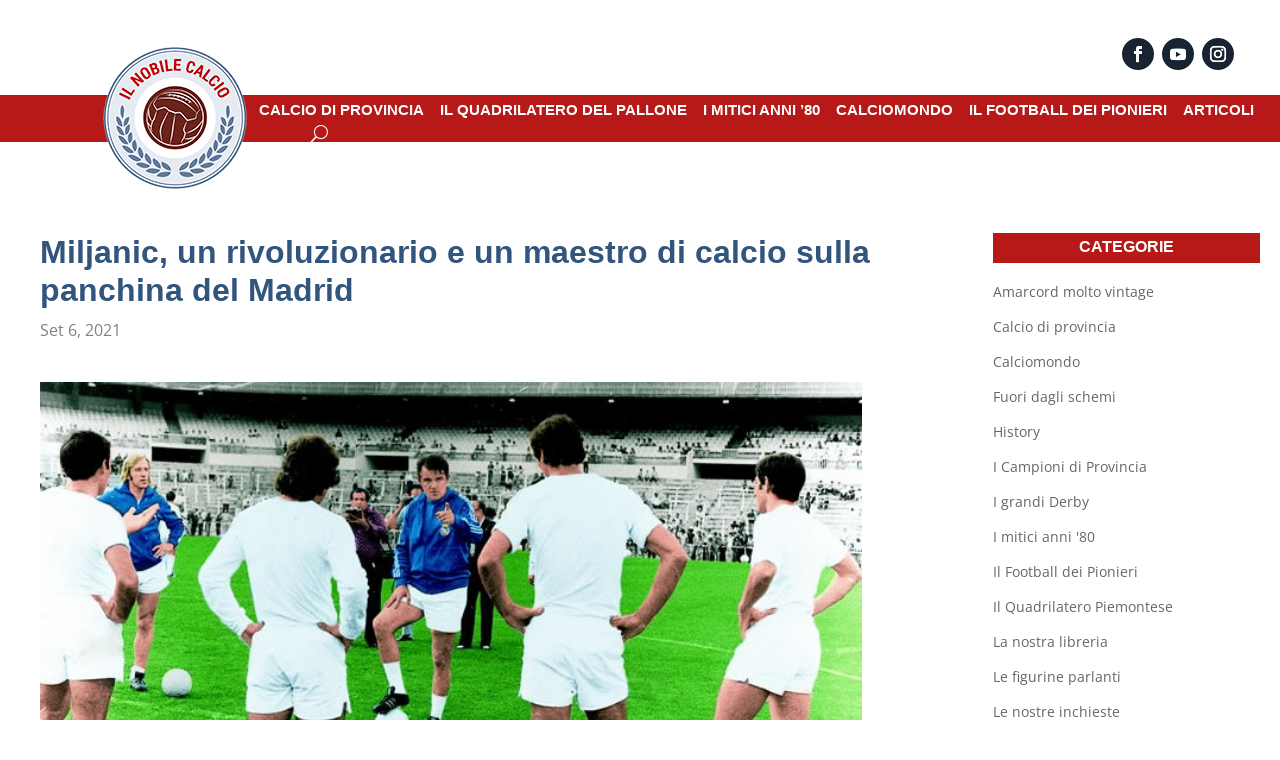

--- FILE ---
content_type: text/html; charset=UTF-8
request_url: https://ilnobilecalcio.it/2021/09/06/miljanic-un-rivoluzionario-e-un-maestro-di-calcio-sulla-panchina-del-madrid/
body_size: 20808
content:
<!DOCTYPE html>
<html lang="it-IT">
<head>
	<meta charset="UTF-8" />
<meta http-equiv="X-UA-Compatible" content="IE=edge">
	<link rel="pingback" href="https://ilnobilecalcio.it/xmlrpc.php" />

	<script type="text/javascript">
		document.documentElement.className = 'js';
	</script>
	
	<link rel="preconnect" href="https://fonts.gstatic.com" crossorigin /><style id="et-divi-open-sans-inline-css">/* Original: https://fonts.googleapis.com/css?family=Open+Sans:300italic,400italic,600italic,700italic,800italic,400,300,600,700,800&#038;subset=latin,latin-ext&#038;display=swap *//* User Agent: Mozilla/5.0 (Unknown; Linux x86_64) AppleWebKit/538.1 (KHTML, like Gecko) Safari/538.1 Daum/4.1 */@font-face {font-family: 'Open Sans';font-style: italic;font-weight: 300;font-stretch: normal;font-display: swap;src: url(https://fonts.gstatic.com/s/opensans/v44/memQYaGs126MiZpBA-UFUIcVXSCEkx2cmqvXlWq8tWZ0Pw86hd0Rk5hkWV4exQ.ttf) format('truetype');}@font-face {font-family: 'Open Sans';font-style: italic;font-weight: 400;font-stretch: normal;font-display: swap;src: url(https://fonts.gstatic.com/s/opensans/v44/memQYaGs126MiZpBA-UFUIcVXSCEkx2cmqvXlWq8tWZ0Pw86hd0Rk8ZkWV4exQ.ttf) format('truetype');}@font-face {font-family: 'Open Sans';font-style: italic;font-weight: 600;font-stretch: normal;font-display: swap;src: url(https://fonts.gstatic.com/s/opensans/v44/memQYaGs126MiZpBA-UFUIcVXSCEkx2cmqvXlWq8tWZ0Pw86hd0RkxhjWV4exQ.ttf) format('truetype');}@font-face {font-family: 'Open Sans';font-style: italic;font-weight: 700;font-stretch: normal;font-display: swap;src: url(https://fonts.gstatic.com/s/opensans/v44/memQYaGs126MiZpBA-UFUIcVXSCEkx2cmqvXlWq8tWZ0Pw86hd0RkyFjWV4exQ.ttf) format('truetype');}@font-face {font-family: 'Open Sans';font-style: italic;font-weight: 800;font-stretch: normal;font-display: swap;src: url(https://fonts.gstatic.com/s/opensans/v44/memQYaGs126MiZpBA-UFUIcVXSCEkx2cmqvXlWq8tWZ0Pw86hd0Rk0ZjWV4exQ.ttf) format('truetype');}@font-face {font-family: 'Open Sans';font-style: normal;font-weight: 300;font-stretch: normal;font-display: swap;src: url(https://fonts.gstatic.com/s/opensans/v44/memSYaGs126MiZpBA-UvWbX2vVnXBbObj2OVZyOOSr4dVJWUgsiH0B4uaVc.ttf) format('truetype');}@font-face {font-family: 'Open Sans';font-style: normal;font-weight: 400;font-stretch: normal;font-display: swap;src: url(https://fonts.gstatic.com/s/opensans/v44/memSYaGs126MiZpBA-UvWbX2vVnXBbObj2OVZyOOSr4dVJWUgsjZ0B4uaVc.ttf) format('truetype');}@font-face {font-family: 'Open Sans';font-style: normal;font-weight: 600;font-stretch: normal;font-display: swap;src: url(https://fonts.gstatic.com/s/opensans/v44/memSYaGs126MiZpBA-UvWbX2vVnXBbObj2OVZyOOSr4dVJWUgsgH1x4uaVc.ttf) format('truetype');}@font-face {font-family: 'Open Sans';font-style: normal;font-weight: 700;font-stretch: normal;font-display: swap;src: url(https://fonts.gstatic.com/s/opensans/v44/memSYaGs126MiZpBA-UvWbX2vVnXBbObj2OVZyOOSr4dVJWUgsg-1x4uaVc.ttf) format('truetype');}@font-face {font-family: 'Open Sans';font-style: normal;font-weight: 800;font-stretch: normal;font-display: swap;src: url(https://fonts.gstatic.com/s/opensans/v44/memSYaGs126MiZpBA-UvWbX2vVnXBbObj2OVZyOOSr4dVJWUgshZ1x4uaVc.ttf) format('truetype');}/* User Agent: Mozilla/5.0 (Windows NT 6.1; WOW64; rv:27.0) Gecko/20100101 Firefox/27.0 */@font-face {font-family: 'Open Sans';font-style: italic;font-weight: 300;font-stretch: normal;font-display: swap;src: url(https://fonts.gstatic.com/l/font?kit=memQYaGs126MiZpBA-UFUIcVXSCEkx2cmqvXlWq8tWZ0Pw86hd0Rk5hkWV4exg&skey=743457fe2cc29280&v=v44) format('woff');}@font-face {font-family: 'Open Sans';font-style: italic;font-weight: 400;font-stretch: normal;font-display: swap;src: url(https://fonts.gstatic.com/l/font?kit=memQYaGs126MiZpBA-UFUIcVXSCEkx2cmqvXlWq8tWZ0Pw86hd0Rk8ZkWV4exg&skey=743457fe2cc29280&v=v44) format('woff');}@font-face {font-family: 'Open Sans';font-style: italic;font-weight: 600;font-stretch: normal;font-display: swap;src: url(https://fonts.gstatic.com/l/font?kit=memQYaGs126MiZpBA-UFUIcVXSCEkx2cmqvXlWq8tWZ0Pw86hd0RkxhjWV4exg&skey=743457fe2cc29280&v=v44) format('woff');}@font-face {font-family: 'Open Sans';font-style: italic;font-weight: 700;font-stretch: normal;font-display: swap;src: url(https://fonts.gstatic.com/l/font?kit=memQYaGs126MiZpBA-UFUIcVXSCEkx2cmqvXlWq8tWZ0Pw86hd0RkyFjWV4exg&skey=743457fe2cc29280&v=v44) format('woff');}@font-face {font-family: 'Open Sans';font-style: italic;font-weight: 800;font-stretch: normal;font-display: swap;src: url(https://fonts.gstatic.com/l/font?kit=memQYaGs126MiZpBA-UFUIcVXSCEkx2cmqvXlWq8tWZ0Pw86hd0Rk0ZjWV4exg&skey=743457fe2cc29280&v=v44) format('woff');}@font-face {font-family: 'Open Sans';font-style: normal;font-weight: 300;font-stretch: normal;font-display: swap;src: url(https://fonts.gstatic.com/l/font?kit=memSYaGs126MiZpBA-UvWbX2vVnXBbObj2OVZyOOSr4dVJWUgsiH0B4uaVQ&skey=62c1cbfccc78b4b2&v=v44) format('woff');}@font-face {font-family: 'Open Sans';font-style: normal;font-weight: 400;font-stretch: normal;font-display: swap;src: url(https://fonts.gstatic.com/l/font?kit=memSYaGs126MiZpBA-UvWbX2vVnXBbObj2OVZyOOSr4dVJWUgsjZ0B4uaVQ&skey=62c1cbfccc78b4b2&v=v44) format('woff');}@font-face {font-family: 'Open Sans';font-style: normal;font-weight: 600;font-stretch: normal;font-display: swap;src: url(https://fonts.gstatic.com/l/font?kit=memSYaGs126MiZpBA-UvWbX2vVnXBbObj2OVZyOOSr4dVJWUgsgH1x4uaVQ&skey=62c1cbfccc78b4b2&v=v44) format('woff');}@font-face {font-family: 'Open Sans';font-style: normal;font-weight: 700;font-stretch: normal;font-display: swap;src: url(https://fonts.gstatic.com/l/font?kit=memSYaGs126MiZpBA-UvWbX2vVnXBbObj2OVZyOOSr4dVJWUgsg-1x4uaVQ&skey=62c1cbfccc78b4b2&v=v44) format('woff');}@font-face {font-family: 'Open Sans';font-style: normal;font-weight: 800;font-stretch: normal;font-display: swap;src: url(https://fonts.gstatic.com/l/font?kit=memSYaGs126MiZpBA-UvWbX2vVnXBbObj2OVZyOOSr4dVJWUgshZ1x4uaVQ&skey=62c1cbfccc78b4b2&v=v44) format('woff');}/* User Agent: Mozilla/5.0 (Windows NT 6.3; rv:39.0) Gecko/20100101 Firefox/39.0 */@font-face {font-family: 'Open Sans';font-style: italic;font-weight: 300;font-stretch: normal;font-display: swap;src: url(https://fonts.gstatic.com/s/opensans/v44/memQYaGs126MiZpBA-UFUIcVXSCEkx2cmqvXlWq8tWZ0Pw86hd0Rk5hkWV4ewA.woff2) format('woff2');}@font-face {font-family: 'Open Sans';font-style: italic;font-weight: 400;font-stretch: normal;font-display: swap;src: url(https://fonts.gstatic.com/s/opensans/v44/memQYaGs126MiZpBA-UFUIcVXSCEkx2cmqvXlWq8tWZ0Pw86hd0Rk8ZkWV4ewA.woff2) format('woff2');}@font-face {font-family: 'Open Sans';font-style: italic;font-weight: 600;font-stretch: normal;font-display: swap;src: url(https://fonts.gstatic.com/s/opensans/v44/memQYaGs126MiZpBA-UFUIcVXSCEkx2cmqvXlWq8tWZ0Pw86hd0RkxhjWV4ewA.woff2) format('woff2');}@font-face {font-family: 'Open Sans';font-style: italic;font-weight: 700;font-stretch: normal;font-display: swap;src: url(https://fonts.gstatic.com/s/opensans/v44/memQYaGs126MiZpBA-UFUIcVXSCEkx2cmqvXlWq8tWZ0Pw86hd0RkyFjWV4ewA.woff2) format('woff2');}@font-face {font-family: 'Open Sans';font-style: italic;font-weight: 800;font-stretch: normal;font-display: swap;src: url(https://fonts.gstatic.com/s/opensans/v44/memQYaGs126MiZpBA-UFUIcVXSCEkx2cmqvXlWq8tWZ0Pw86hd0Rk0ZjWV4ewA.woff2) format('woff2');}@font-face {font-family: 'Open Sans';font-style: normal;font-weight: 300;font-stretch: normal;font-display: swap;src: url(https://fonts.gstatic.com/s/opensans/v44/memSYaGs126MiZpBA-UvWbX2vVnXBbObj2OVZyOOSr4dVJWUgsiH0B4uaVI.woff2) format('woff2');}@font-face {font-family: 'Open Sans';font-style: normal;font-weight: 400;font-stretch: normal;font-display: swap;src: url(https://fonts.gstatic.com/s/opensans/v44/memSYaGs126MiZpBA-UvWbX2vVnXBbObj2OVZyOOSr4dVJWUgsjZ0B4uaVI.woff2) format('woff2');}@font-face {font-family: 'Open Sans';font-style: normal;font-weight: 600;font-stretch: normal;font-display: swap;src: url(https://fonts.gstatic.com/s/opensans/v44/memSYaGs126MiZpBA-UvWbX2vVnXBbObj2OVZyOOSr4dVJWUgsgH1x4uaVI.woff2) format('woff2');}@font-face {font-family: 'Open Sans';font-style: normal;font-weight: 700;font-stretch: normal;font-display: swap;src: url(https://fonts.gstatic.com/s/opensans/v44/memSYaGs126MiZpBA-UvWbX2vVnXBbObj2OVZyOOSr4dVJWUgsg-1x4uaVI.woff2) format('woff2');}@font-face {font-family: 'Open Sans';font-style: normal;font-weight: 800;font-stretch: normal;font-display: swap;src: url(https://fonts.gstatic.com/s/opensans/v44/memSYaGs126MiZpBA-UvWbX2vVnXBbObj2OVZyOOSr4dVJWUgshZ1x4uaVI.woff2) format('woff2');}</style><meta name='robots' content='index, follow, max-image-preview:large, max-snippet:-1, max-video-preview:-1' />
<script type="text/javascript">
			let jqueryParams=[],jQuery=function(r){return jqueryParams=[...jqueryParams,r],jQuery},$=function(r){return jqueryParams=[...jqueryParams,r],$};window.jQuery=jQuery,window.$=jQuery;let customHeadScripts=!1;jQuery.fn=jQuery.prototype={},$.fn=jQuery.prototype={},jQuery.noConflict=function(r){if(window.jQuery)return jQuery=window.jQuery,$=window.jQuery,customHeadScripts=!0,jQuery.noConflict},jQuery.ready=function(r){jqueryParams=[...jqueryParams,r]},$.ready=function(r){jqueryParams=[...jqueryParams,r]},jQuery.load=function(r){jqueryParams=[...jqueryParams,r]},$.load=function(r){jqueryParams=[...jqueryParams,r]},jQuery.fn.ready=function(r){jqueryParams=[...jqueryParams,r]},$.fn.ready=function(r){jqueryParams=[...jqueryParams,r]};</script>
	<!-- This site is optimized with the Yoast SEO plugin v26.7 - https://yoast.com/wordpress/plugins/seo/ -->
	<title>Miljanic, un rivoluzionario e un maestro di calcio sulla panchina del Madrid - Il Nobile Calcio</title>
	<link rel="canonical" href="https://ilnobilecalcio.it/2021/09/06/miljanic-un-rivoluzionario-e-un-maestro-di-calcio-sulla-panchina-del-madrid/" />
	<meta property="og:locale" content="it_IT" />
	<meta property="og:type" content="article" />
	<meta property="og:title" content="Miljanic, un rivoluzionario e un maestro di calcio sulla panchina del Madrid - Il Nobile Calcio" />
	<meta property="og:description" content="A metà estate del 1974, il Real Madrid sudava sotto Miljan Miljanic. L&#8217;allenatore jugoslavo, ingaggiato da Santiago Bernabéu in seguito al famoso 0-5 contro il Barcellona, ha rappresentato una sorta di rivoluzione per i suoi metodi, non solo per i Blancos ma per tutto il calcio spagnolo. Alcuni dei giocatori che aveva a disposizione (Del [&hellip;]" />
	<meta property="og:url" content="https://ilnobilecalcio.it/2021/09/06/miljanic-un-rivoluzionario-e-un-maestro-di-calcio-sulla-panchina-del-madrid/" />
	<meta property="og:site_name" content="Il Nobile Calcio" />
	<meta property="article:published_time" content="2021-09-06T02:16:00+00:00" />
	<meta property="article:modified_time" content="2021-09-06T07:29:49+00:00" />
	<meta property="og:image" content="https://ilnobilecalcio.it/wp-content/uploads/2021/03/1326526015_740215_0000000001_noticia_grande-1.jpg" />
	<meta property="og:image:width" content="692" />
	<meta property="og:image:height" content="472" />
	<meta property="og:image:type" content="image/jpeg" />
	<meta name="author" content="editor" />
	<meta name="twitter:card" content="summary_large_image" />
	<meta name="twitter:label1" content="Scritto da" />
	<meta name="twitter:data1" content="editor" />
	<meta name="twitter:label2" content="Tempo di lettura stimato" />
	<meta name="twitter:data2" content="3 minuti" />
	<script type="application/ld+json" class="yoast-schema-graph">{"@context":"https://schema.org","@graph":[{"@type":"Article","@id":"https://ilnobilecalcio.it/2021/09/06/miljanic-un-rivoluzionario-e-un-maestro-di-calcio-sulla-panchina-del-madrid/#article","isPartOf":{"@id":"https://ilnobilecalcio.it/2021/09/06/miljanic-un-rivoluzionario-e-un-maestro-di-calcio-sulla-panchina-del-madrid/"},"author":{"name":"editor","@id":"https://ilnobilecalcio.it/#/schema/person/5e037652156d9c08edfc5116fea00f3e"},"headline":"Miljanic, un rivoluzionario e un maestro di calcio sulla panchina del Madrid","datePublished":"2021-09-06T02:16:00+00:00","dateModified":"2021-09-06T07:29:49+00:00","mainEntityOfPage":{"@id":"https://ilnobilecalcio.it/2021/09/06/miljanic-un-rivoluzionario-e-un-maestro-di-calcio-sulla-panchina-del-madrid/"},"wordCount":345,"image":{"@id":"https://ilnobilecalcio.it/2021/09/06/miljanic-un-rivoluzionario-e-un-maestro-di-calcio-sulla-panchina-del-madrid/#primaryimage"},"thumbnailUrl":"https://ilnobilecalcio.it/wp-content/uploads/2021/03/1326526015_740215_0000000001_noticia_grande-1.jpg","keywords":["MiljanMiljanic.","RealMadrid","SantiagoBernabeu"],"articleSection":["Amarcord molto vintage","Calciomondo","Fuori dagli schemi","History","Home","Le nostre inchieste","Le province d'Europa","Storia del Calcio"],"inLanguage":"it-IT"},{"@type":"WebPage","@id":"https://ilnobilecalcio.it/2021/09/06/miljanic-un-rivoluzionario-e-un-maestro-di-calcio-sulla-panchina-del-madrid/","url":"https://ilnobilecalcio.it/2021/09/06/miljanic-un-rivoluzionario-e-un-maestro-di-calcio-sulla-panchina-del-madrid/","name":"Miljanic, un rivoluzionario e un maestro di calcio sulla panchina del Madrid - Il Nobile Calcio","isPartOf":{"@id":"https://ilnobilecalcio.it/#website"},"primaryImageOfPage":{"@id":"https://ilnobilecalcio.it/2021/09/06/miljanic-un-rivoluzionario-e-un-maestro-di-calcio-sulla-panchina-del-madrid/#primaryimage"},"image":{"@id":"https://ilnobilecalcio.it/2021/09/06/miljanic-un-rivoluzionario-e-un-maestro-di-calcio-sulla-panchina-del-madrid/#primaryimage"},"thumbnailUrl":"https://ilnobilecalcio.it/wp-content/uploads/2021/03/1326526015_740215_0000000001_noticia_grande-1.jpg","datePublished":"2021-09-06T02:16:00+00:00","dateModified":"2021-09-06T07:29:49+00:00","author":{"@id":"https://ilnobilecalcio.it/#/schema/person/5e037652156d9c08edfc5116fea00f3e"},"breadcrumb":{"@id":"https://ilnobilecalcio.it/2021/09/06/miljanic-un-rivoluzionario-e-un-maestro-di-calcio-sulla-panchina-del-madrid/#breadcrumb"},"inLanguage":"it-IT","potentialAction":[{"@type":"ReadAction","target":["https://ilnobilecalcio.it/2021/09/06/miljanic-un-rivoluzionario-e-un-maestro-di-calcio-sulla-panchina-del-madrid/"]}]},{"@type":"ImageObject","inLanguage":"it-IT","@id":"https://ilnobilecalcio.it/2021/09/06/miljanic-un-rivoluzionario-e-un-maestro-di-calcio-sulla-panchina-del-madrid/#primaryimage","url":"https://ilnobilecalcio.it/wp-content/uploads/2021/03/1326526015_740215_0000000001_noticia_grande-1.jpg","contentUrl":"https://ilnobilecalcio.it/wp-content/uploads/2021/03/1326526015_740215_0000000001_noticia_grande-1.jpg","width":692,"height":472},{"@type":"BreadcrumbList","@id":"https://ilnobilecalcio.it/2021/09/06/miljanic-un-rivoluzionario-e-un-maestro-di-calcio-sulla-panchina-del-madrid/#breadcrumb","itemListElement":[{"@type":"ListItem","position":1,"name":"Home","item":"https://ilnobilecalcio.it/"},{"@type":"ListItem","position":2,"name":"Miljanic, un rivoluzionario e un maestro di calcio sulla panchina del Madrid"}]},{"@type":"WebSite","@id":"https://ilnobilecalcio.it/#website","url":"https://ilnobilecalcio.it/","name":"Il Nobile Calcio","description":"","potentialAction":[{"@type":"SearchAction","target":{"@type":"EntryPoint","urlTemplate":"https://ilnobilecalcio.it/?s={search_term_string}"},"query-input":{"@type":"PropertyValueSpecification","valueRequired":true,"valueName":"search_term_string"}}],"inLanguage":"it-IT"},{"@type":"Person","@id":"https://ilnobilecalcio.it/#/schema/person/5e037652156d9c08edfc5116fea00f3e","name":"editor","image":{"@type":"ImageObject","inLanguage":"it-IT","@id":"https://ilnobilecalcio.it/#/schema/person/image/","url":"https://secure.gravatar.com/avatar/c01466dbaec6f151089fefd81e4e31df853c7b5c4af467acdacd2bda7e1e497a?s=96&d=mm&r=g","contentUrl":"https://secure.gravatar.com/avatar/c01466dbaec6f151089fefd81e4e31df853c7b5c4af467acdacd2bda7e1e497a?s=96&d=mm&r=g","caption":"editor"},"url":"https://ilnobilecalcio.it/author/ncblogger/"}]}</script>
	<!-- / Yoast SEO plugin. -->


<link rel="alternate" type="application/rss+xml" title="Il Nobile Calcio &raquo; Feed" href="https://ilnobilecalcio.it/feed/" />
<script type="text/javascript" id="wpp-js" src="https://ilnobilecalcio.it/wp-content/plugins/wordpress-popular-posts/assets/js/wpp.min.js?ver=7.3.6" data-sampling="1" data-sampling-rate="25" data-api-url="https://ilnobilecalcio.it/wp-json/wordpress-popular-posts" data-post-id="30164" data-token="63318a3056" data-lang="0" data-debug="0"></script>
<link rel="alternate" title="oEmbed (JSON)" type="application/json+oembed" href="https://ilnobilecalcio.it/wp-json/oembed/1.0/embed?url=https%3A%2F%2Filnobilecalcio.it%2F2021%2F09%2F06%2Fmiljanic-un-rivoluzionario-e-un-maestro-di-calcio-sulla-panchina-del-madrid%2F" />
<link rel="alternate" title="oEmbed (XML)" type="text/xml+oembed" href="https://ilnobilecalcio.it/wp-json/oembed/1.0/embed?url=https%3A%2F%2Filnobilecalcio.it%2F2021%2F09%2F06%2Fmiljanic-un-rivoluzionario-e-un-maestro-di-calcio-sulla-panchina-del-madrid%2F&#038;format=xml" />
<meta content="Divi v.4.27.4" name="generator"/><style id='wp-block-library-inline-css' type='text/css'>
:root{--wp-block-synced-color:#7a00df;--wp-block-synced-color--rgb:122,0,223;--wp-bound-block-color:var(--wp-block-synced-color);--wp-editor-canvas-background:#ddd;--wp-admin-theme-color:#007cba;--wp-admin-theme-color--rgb:0,124,186;--wp-admin-theme-color-darker-10:#006ba1;--wp-admin-theme-color-darker-10--rgb:0,107,160.5;--wp-admin-theme-color-darker-20:#005a87;--wp-admin-theme-color-darker-20--rgb:0,90,135;--wp-admin-border-width-focus:2px}@media (min-resolution:192dpi){:root{--wp-admin-border-width-focus:1.5px}}.wp-element-button{cursor:pointer}:root .has-very-light-gray-background-color{background-color:#eee}:root .has-very-dark-gray-background-color{background-color:#313131}:root .has-very-light-gray-color{color:#eee}:root .has-very-dark-gray-color{color:#313131}:root .has-vivid-green-cyan-to-vivid-cyan-blue-gradient-background{background:linear-gradient(135deg,#00d084,#0693e3)}:root .has-purple-crush-gradient-background{background:linear-gradient(135deg,#34e2e4,#4721fb 50%,#ab1dfe)}:root .has-hazy-dawn-gradient-background{background:linear-gradient(135deg,#faaca8,#dad0ec)}:root .has-subdued-olive-gradient-background{background:linear-gradient(135deg,#fafae1,#67a671)}:root .has-atomic-cream-gradient-background{background:linear-gradient(135deg,#fdd79a,#004a59)}:root .has-nightshade-gradient-background{background:linear-gradient(135deg,#330968,#31cdcf)}:root .has-midnight-gradient-background{background:linear-gradient(135deg,#020381,#2874fc)}:root{--wp--preset--font-size--normal:16px;--wp--preset--font-size--huge:42px}.has-regular-font-size{font-size:1em}.has-larger-font-size{font-size:2.625em}.has-normal-font-size{font-size:var(--wp--preset--font-size--normal)}.has-huge-font-size{font-size:var(--wp--preset--font-size--huge)}.has-text-align-center{text-align:center}.has-text-align-left{text-align:left}.has-text-align-right{text-align:right}.has-fit-text{white-space:nowrap!important}#end-resizable-editor-section{display:none}.aligncenter{clear:both}.items-justified-left{justify-content:flex-start}.items-justified-center{justify-content:center}.items-justified-right{justify-content:flex-end}.items-justified-space-between{justify-content:space-between}.screen-reader-text{border:0;clip-path:inset(50%);height:1px;margin:-1px;overflow:hidden;padding:0;position:absolute;width:1px;word-wrap:normal!important}.screen-reader-text:focus{background-color:#ddd;clip-path:none;color:#444;display:block;font-size:1em;height:auto;left:5px;line-height:normal;padding:15px 23px 14px;text-decoration:none;top:5px;width:auto;z-index:100000}html :where(.has-border-color){border-style:solid}html :where([style*=border-top-color]){border-top-style:solid}html :where([style*=border-right-color]){border-right-style:solid}html :where([style*=border-bottom-color]){border-bottom-style:solid}html :where([style*=border-left-color]){border-left-style:solid}html :where([style*=border-width]){border-style:solid}html :where([style*=border-top-width]){border-top-style:solid}html :where([style*=border-right-width]){border-right-style:solid}html :where([style*=border-bottom-width]){border-bottom-style:solid}html :where([style*=border-left-width]){border-left-style:solid}html :where(img[class*=wp-image-]){height:auto;max-width:100%}:where(figure){margin:0 0 1em}html :where(.is-position-sticky){--wp-admin--admin-bar--position-offset:var(--wp-admin--admin-bar--height,0px)}@media screen and (max-width:600px){html :where(.is-position-sticky){--wp-admin--admin-bar--position-offset:0px}}

/*# sourceURL=wp-block-library-inline-css */
</style><style id='wp-block-image-inline-css' type='text/css'>
.wp-block-image>a,.wp-block-image>figure>a{display:inline-block}.wp-block-image img{box-sizing:border-box;height:auto;max-width:100%;vertical-align:bottom}@media not (prefers-reduced-motion){.wp-block-image img.hide{visibility:hidden}.wp-block-image img.show{animation:show-content-image .4s}}.wp-block-image[style*=border-radius] img,.wp-block-image[style*=border-radius]>a{border-radius:inherit}.wp-block-image.has-custom-border img{box-sizing:border-box}.wp-block-image.aligncenter{text-align:center}.wp-block-image.alignfull>a,.wp-block-image.alignwide>a{width:100%}.wp-block-image.alignfull img,.wp-block-image.alignwide img{height:auto;width:100%}.wp-block-image .aligncenter,.wp-block-image .alignleft,.wp-block-image .alignright,.wp-block-image.aligncenter,.wp-block-image.alignleft,.wp-block-image.alignright{display:table}.wp-block-image .aligncenter>figcaption,.wp-block-image .alignleft>figcaption,.wp-block-image .alignright>figcaption,.wp-block-image.aligncenter>figcaption,.wp-block-image.alignleft>figcaption,.wp-block-image.alignright>figcaption{caption-side:bottom;display:table-caption}.wp-block-image .alignleft{float:left;margin:.5em 1em .5em 0}.wp-block-image .alignright{float:right;margin:.5em 0 .5em 1em}.wp-block-image .aligncenter{margin-left:auto;margin-right:auto}.wp-block-image :where(figcaption){margin-bottom:1em;margin-top:.5em}.wp-block-image.is-style-circle-mask img{border-radius:9999px}@supports ((-webkit-mask-image:none) or (mask-image:none)) or (-webkit-mask-image:none){.wp-block-image.is-style-circle-mask img{border-radius:0;-webkit-mask-image:url('data:image/svg+xml;utf8,<svg viewBox="0 0 100 100" xmlns="http://www.w3.org/2000/svg"><circle cx="50" cy="50" r="50"/></svg>');mask-image:url('data:image/svg+xml;utf8,<svg viewBox="0 0 100 100" xmlns="http://www.w3.org/2000/svg"><circle cx="50" cy="50" r="50"/></svg>');mask-mode:alpha;-webkit-mask-position:center;mask-position:center;-webkit-mask-repeat:no-repeat;mask-repeat:no-repeat;-webkit-mask-size:contain;mask-size:contain}}:root :where(.wp-block-image.is-style-rounded img,.wp-block-image .is-style-rounded img){border-radius:9999px}.wp-block-image figure{margin:0}.wp-lightbox-container{display:flex;flex-direction:column;position:relative}.wp-lightbox-container img{cursor:zoom-in}.wp-lightbox-container img:hover+button{opacity:1}.wp-lightbox-container button{align-items:center;backdrop-filter:blur(16px) saturate(180%);background-color:#5a5a5a40;border:none;border-radius:4px;cursor:zoom-in;display:flex;height:20px;justify-content:center;opacity:0;padding:0;position:absolute;right:16px;text-align:center;top:16px;width:20px;z-index:100}@media not (prefers-reduced-motion){.wp-lightbox-container button{transition:opacity .2s ease}}.wp-lightbox-container button:focus-visible{outline:3px auto #5a5a5a40;outline:3px auto -webkit-focus-ring-color;outline-offset:3px}.wp-lightbox-container button:hover{cursor:pointer;opacity:1}.wp-lightbox-container button:focus{opacity:1}.wp-lightbox-container button:focus,.wp-lightbox-container button:hover,.wp-lightbox-container button:not(:hover):not(:active):not(.has-background){background-color:#5a5a5a40;border:none}.wp-lightbox-overlay{box-sizing:border-box;cursor:zoom-out;height:100vh;left:0;overflow:hidden;position:fixed;top:0;visibility:hidden;width:100%;z-index:100000}.wp-lightbox-overlay .close-button{align-items:center;cursor:pointer;display:flex;justify-content:center;min-height:40px;min-width:40px;padding:0;position:absolute;right:calc(env(safe-area-inset-right) + 16px);top:calc(env(safe-area-inset-top) + 16px);z-index:5000000}.wp-lightbox-overlay .close-button:focus,.wp-lightbox-overlay .close-button:hover,.wp-lightbox-overlay .close-button:not(:hover):not(:active):not(.has-background){background:none;border:none}.wp-lightbox-overlay .lightbox-image-container{height:var(--wp--lightbox-container-height);left:50%;overflow:hidden;position:absolute;top:50%;transform:translate(-50%,-50%);transform-origin:top left;width:var(--wp--lightbox-container-width);z-index:9999999999}.wp-lightbox-overlay .wp-block-image{align-items:center;box-sizing:border-box;display:flex;height:100%;justify-content:center;margin:0;position:relative;transform-origin:0 0;width:100%;z-index:3000000}.wp-lightbox-overlay .wp-block-image img{height:var(--wp--lightbox-image-height);min-height:var(--wp--lightbox-image-height);min-width:var(--wp--lightbox-image-width);width:var(--wp--lightbox-image-width)}.wp-lightbox-overlay .wp-block-image figcaption{display:none}.wp-lightbox-overlay button{background:none;border:none}.wp-lightbox-overlay .scrim{background-color:#fff;height:100%;opacity:.9;position:absolute;width:100%;z-index:2000000}.wp-lightbox-overlay.active{visibility:visible}@media not (prefers-reduced-motion){.wp-lightbox-overlay.active{animation:turn-on-visibility .25s both}.wp-lightbox-overlay.active img{animation:turn-on-visibility .35s both}.wp-lightbox-overlay.show-closing-animation:not(.active){animation:turn-off-visibility .35s both}.wp-lightbox-overlay.show-closing-animation:not(.active) img{animation:turn-off-visibility .25s both}.wp-lightbox-overlay.zoom.active{animation:none;opacity:1;visibility:visible}.wp-lightbox-overlay.zoom.active .lightbox-image-container{animation:lightbox-zoom-in .4s}.wp-lightbox-overlay.zoom.active .lightbox-image-container img{animation:none}.wp-lightbox-overlay.zoom.active .scrim{animation:turn-on-visibility .4s forwards}.wp-lightbox-overlay.zoom.show-closing-animation:not(.active){animation:none}.wp-lightbox-overlay.zoom.show-closing-animation:not(.active) .lightbox-image-container{animation:lightbox-zoom-out .4s}.wp-lightbox-overlay.zoom.show-closing-animation:not(.active) .lightbox-image-container img{animation:none}.wp-lightbox-overlay.zoom.show-closing-animation:not(.active) .scrim{animation:turn-off-visibility .4s forwards}}@keyframes show-content-image{0%{visibility:hidden}99%{visibility:hidden}to{visibility:visible}}@keyframes turn-on-visibility{0%{opacity:0}to{opacity:1}}@keyframes turn-off-visibility{0%{opacity:1;visibility:visible}99%{opacity:0;visibility:visible}to{opacity:0;visibility:hidden}}@keyframes lightbox-zoom-in{0%{transform:translate(calc((-100vw + var(--wp--lightbox-scrollbar-width))/2 + var(--wp--lightbox-initial-left-position)),calc(-50vh + var(--wp--lightbox-initial-top-position))) scale(var(--wp--lightbox-scale))}to{transform:translate(-50%,-50%) scale(1)}}@keyframes lightbox-zoom-out{0%{transform:translate(-50%,-50%) scale(1);visibility:visible}99%{visibility:visible}to{transform:translate(calc((-100vw + var(--wp--lightbox-scrollbar-width))/2 + var(--wp--lightbox-initial-left-position)),calc(-50vh + var(--wp--lightbox-initial-top-position))) scale(var(--wp--lightbox-scale));visibility:hidden}}
/*# sourceURL=https://ilnobilecalcio.it/wp-includes/blocks/image/style.min.css */
</style>
<style id='wp-block-image-theme-inline-css' type='text/css'>
:root :where(.wp-block-image figcaption){color:#555;font-size:13px;text-align:center}.is-dark-theme :root :where(.wp-block-image figcaption){color:#ffffffa6}.wp-block-image{margin:0 0 1em}
/*# sourceURL=https://ilnobilecalcio.it/wp-includes/blocks/image/theme.min.css */
</style>
<style id='wp-block-embed-inline-css' type='text/css'>
.wp-block-embed.alignleft,.wp-block-embed.alignright,.wp-block[data-align=left]>[data-type="core/embed"],.wp-block[data-align=right]>[data-type="core/embed"]{max-width:360px;width:100%}.wp-block-embed.alignleft .wp-block-embed__wrapper,.wp-block-embed.alignright .wp-block-embed__wrapper,.wp-block[data-align=left]>[data-type="core/embed"] .wp-block-embed__wrapper,.wp-block[data-align=right]>[data-type="core/embed"] .wp-block-embed__wrapper{min-width:280px}.wp-block-cover .wp-block-embed{min-height:240px;min-width:320px}.wp-block-embed{overflow-wrap:break-word}.wp-block-embed :where(figcaption){margin-bottom:1em;margin-top:.5em}.wp-block-embed iframe{max-width:100%}.wp-block-embed__wrapper{position:relative}.wp-embed-responsive .wp-has-aspect-ratio .wp-block-embed__wrapper:before{content:"";display:block;padding-top:50%}.wp-embed-responsive .wp-has-aspect-ratio iframe{bottom:0;height:100%;left:0;position:absolute;right:0;top:0;width:100%}.wp-embed-responsive .wp-embed-aspect-21-9 .wp-block-embed__wrapper:before{padding-top:42.85%}.wp-embed-responsive .wp-embed-aspect-18-9 .wp-block-embed__wrapper:before{padding-top:50%}.wp-embed-responsive .wp-embed-aspect-16-9 .wp-block-embed__wrapper:before{padding-top:56.25%}.wp-embed-responsive .wp-embed-aspect-4-3 .wp-block-embed__wrapper:before{padding-top:75%}.wp-embed-responsive .wp-embed-aspect-1-1 .wp-block-embed__wrapper:before{padding-top:100%}.wp-embed-responsive .wp-embed-aspect-9-16 .wp-block-embed__wrapper:before{padding-top:177.77%}.wp-embed-responsive .wp-embed-aspect-1-2 .wp-block-embed__wrapper:before{padding-top:200%}
/*# sourceURL=https://ilnobilecalcio.it/wp-includes/blocks/embed/style.min.css */
</style>
<style id='wp-block-embed-theme-inline-css' type='text/css'>
.wp-block-embed :where(figcaption){color:#555;font-size:13px;text-align:center}.is-dark-theme .wp-block-embed :where(figcaption){color:#ffffffa6}.wp-block-embed{margin:0 0 1em}
/*# sourceURL=https://ilnobilecalcio.it/wp-includes/blocks/embed/theme.min.css */
</style>
<style id='global-styles-inline-css' type='text/css'>
:root{--wp--preset--aspect-ratio--square: 1;--wp--preset--aspect-ratio--4-3: 4/3;--wp--preset--aspect-ratio--3-4: 3/4;--wp--preset--aspect-ratio--3-2: 3/2;--wp--preset--aspect-ratio--2-3: 2/3;--wp--preset--aspect-ratio--16-9: 16/9;--wp--preset--aspect-ratio--9-16: 9/16;--wp--preset--color--black: #000000;--wp--preset--color--cyan-bluish-gray: #abb8c3;--wp--preset--color--white: #ffffff;--wp--preset--color--pale-pink: #f78da7;--wp--preset--color--vivid-red: #cf2e2e;--wp--preset--color--luminous-vivid-orange: #ff6900;--wp--preset--color--luminous-vivid-amber: #fcb900;--wp--preset--color--light-green-cyan: #7bdcb5;--wp--preset--color--vivid-green-cyan: #00d084;--wp--preset--color--pale-cyan-blue: #8ed1fc;--wp--preset--color--vivid-cyan-blue: #0693e3;--wp--preset--color--vivid-purple: #9b51e0;--wp--preset--gradient--vivid-cyan-blue-to-vivid-purple: linear-gradient(135deg,rgb(6,147,227) 0%,rgb(155,81,224) 100%);--wp--preset--gradient--light-green-cyan-to-vivid-green-cyan: linear-gradient(135deg,rgb(122,220,180) 0%,rgb(0,208,130) 100%);--wp--preset--gradient--luminous-vivid-amber-to-luminous-vivid-orange: linear-gradient(135deg,rgb(252,185,0) 0%,rgb(255,105,0) 100%);--wp--preset--gradient--luminous-vivid-orange-to-vivid-red: linear-gradient(135deg,rgb(255,105,0) 0%,rgb(207,46,46) 100%);--wp--preset--gradient--very-light-gray-to-cyan-bluish-gray: linear-gradient(135deg,rgb(238,238,238) 0%,rgb(169,184,195) 100%);--wp--preset--gradient--cool-to-warm-spectrum: linear-gradient(135deg,rgb(74,234,220) 0%,rgb(151,120,209) 20%,rgb(207,42,186) 40%,rgb(238,44,130) 60%,rgb(251,105,98) 80%,rgb(254,248,76) 100%);--wp--preset--gradient--blush-light-purple: linear-gradient(135deg,rgb(255,206,236) 0%,rgb(152,150,240) 100%);--wp--preset--gradient--blush-bordeaux: linear-gradient(135deg,rgb(254,205,165) 0%,rgb(254,45,45) 50%,rgb(107,0,62) 100%);--wp--preset--gradient--luminous-dusk: linear-gradient(135deg,rgb(255,203,112) 0%,rgb(199,81,192) 50%,rgb(65,88,208) 100%);--wp--preset--gradient--pale-ocean: linear-gradient(135deg,rgb(255,245,203) 0%,rgb(182,227,212) 50%,rgb(51,167,181) 100%);--wp--preset--gradient--electric-grass: linear-gradient(135deg,rgb(202,248,128) 0%,rgb(113,206,126) 100%);--wp--preset--gradient--midnight: linear-gradient(135deg,rgb(2,3,129) 0%,rgb(40,116,252) 100%);--wp--preset--font-size--small: 13px;--wp--preset--font-size--medium: 20px;--wp--preset--font-size--large: 36px;--wp--preset--font-size--x-large: 42px;--wp--preset--spacing--20: 0.44rem;--wp--preset--spacing--30: 0.67rem;--wp--preset--spacing--40: 1rem;--wp--preset--spacing--50: 1.5rem;--wp--preset--spacing--60: 2.25rem;--wp--preset--spacing--70: 3.38rem;--wp--preset--spacing--80: 5.06rem;--wp--preset--shadow--natural: 6px 6px 9px rgba(0, 0, 0, 0.2);--wp--preset--shadow--deep: 12px 12px 50px rgba(0, 0, 0, 0.4);--wp--preset--shadow--sharp: 6px 6px 0px rgba(0, 0, 0, 0.2);--wp--preset--shadow--outlined: 6px 6px 0px -3px rgb(255, 255, 255), 6px 6px rgb(0, 0, 0);--wp--preset--shadow--crisp: 6px 6px 0px rgb(0, 0, 0);}:root { --wp--style--global--content-size: 823px;--wp--style--global--wide-size: 1080px; }:where(body) { margin: 0; }.wp-site-blocks > .alignleft { float: left; margin-right: 2em; }.wp-site-blocks > .alignright { float: right; margin-left: 2em; }.wp-site-blocks > .aligncenter { justify-content: center; margin-left: auto; margin-right: auto; }:where(.is-layout-flex){gap: 0.5em;}:where(.is-layout-grid){gap: 0.5em;}.is-layout-flow > .alignleft{float: left;margin-inline-start: 0;margin-inline-end: 2em;}.is-layout-flow > .alignright{float: right;margin-inline-start: 2em;margin-inline-end: 0;}.is-layout-flow > .aligncenter{margin-left: auto !important;margin-right: auto !important;}.is-layout-constrained > .alignleft{float: left;margin-inline-start: 0;margin-inline-end: 2em;}.is-layout-constrained > .alignright{float: right;margin-inline-start: 2em;margin-inline-end: 0;}.is-layout-constrained > .aligncenter{margin-left: auto !important;margin-right: auto !important;}.is-layout-constrained > :where(:not(.alignleft):not(.alignright):not(.alignfull)){max-width: var(--wp--style--global--content-size);margin-left: auto !important;margin-right: auto !important;}.is-layout-constrained > .alignwide{max-width: var(--wp--style--global--wide-size);}body .is-layout-flex{display: flex;}.is-layout-flex{flex-wrap: wrap;align-items: center;}.is-layout-flex > :is(*, div){margin: 0;}body .is-layout-grid{display: grid;}.is-layout-grid > :is(*, div){margin: 0;}body{padding-top: 0px;padding-right: 0px;padding-bottom: 0px;padding-left: 0px;}:root :where(.wp-element-button, .wp-block-button__link){background-color: #32373c;border-width: 0;color: #fff;font-family: inherit;font-size: inherit;font-style: inherit;font-weight: inherit;letter-spacing: inherit;line-height: inherit;padding-top: calc(0.667em + 2px);padding-right: calc(1.333em + 2px);padding-bottom: calc(0.667em + 2px);padding-left: calc(1.333em + 2px);text-decoration: none;text-transform: inherit;}.has-black-color{color: var(--wp--preset--color--black) !important;}.has-cyan-bluish-gray-color{color: var(--wp--preset--color--cyan-bluish-gray) !important;}.has-white-color{color: var(--wp--preset--color--white) !important;}.has-pale-pink-color{color: var(--wp--preset--color--pale-pink) !important;}.has-vivid-red-color{color: var(--wp--preset--color--vivid-red) !important;}.has-luminous-vivid-orange-color{color: var(--wp--preset--color--luminous-vivid-orange) !important;}.has-luminous-vivid-amber-color{color: var(--wp--preset--color--luminous-vivid-amber) !important;}.has-light-green-cyan-color{color: var(--wp--preset--color--light-green-cyan) !important;}.has-vivid-green-cyan-color{color: var(--wp--preset--color--vivid-green-cyan) !important;}.has-pale-cyan-blue-color{color: var(--wp--preset--color--pale-cyan-blue) !important;}.has-vivid-cyan-blue-color{color: var(--wp--preset--color--vivid-cyan-blue) !important;}.has-vivid-purple-color{color: var(--wp--preset--color--vivid-purple) !important;}.has-black-background-color{background-color: var(--wp--preset--color--black) !important;}.has-cyan-bluish-gray-background-color{background-color: var(--wp--preset--color--cyan-bluish-gray) !important;}.has-white-background-color{background-color: var(--wp--preset--color--white) !important;}.has-pale-pink-background-color{background-color: var(--wp--preset--color--pale-pink) !important;}.has-vivid-red-background-color{background-color: var(--wp--preset--color--vivid-red) !important;}.has-luminous-vivid-orange-background-color{background-color: var(--wp--preset--color--luminous-vivid-orange) !important;}.has-luminous-vivid-amber-background-color{background-color: var(--wp--preset--color--luminous-vivid-amber) !important;}.has-light-green-cyan-background-color{background-color: var(--wp--preset--color--light-green-cyan) !important;}.has-vivid-green-cyan-background-color{background-color: var(--wp--preset--color--vivid-green-cyan) !important;}.has-pale-cyan-blue-background-color{background-color: var(--wp--preset--color--pale-cyan-blue) !important;}.has-vivid-cyan-blue-background-color{background-color: var(--wp--preset--color--vivid-cyan-blue) !important;}.has-vivid-purple-background-color{background-color: var(--wp--preset--color--vivid-purple) !important;}.has-black-border-color{border-color: var(--wp--preset--color--black) !important;}.has-cyan-bluish-gray-border-color{border-color: var(--wp--preset--color--cyan-bluish-gray) !important;}.has-white-border-color{border-color: var(--wp--preset--color--white) !important;}.has-pale-pink-border-color{border-color: var(--wp--preset--color--pale-pink) !important;}.has-vivid-red-border-color{border-color: var(--wp--preset--color--vivid-red) !important;}.has-luminous-vivid-orange-border-color{border-color: var(--wp--preset--color--luminous-vivid-orange) !important;}.has-luminous-vivid-amber-border-color{border-color: var(--wp--preset--color--luminous-vivid-amber) !important;}.has-light-green-cyan-border-color{border-color: var(--wp--preset--color--light-green-cyan) !important;}.has-vivid-green-cyan-border-color{border-color: var(--wp--preset--color--vivid-green-cyan) !important;}.has-pale-cyan-blue-border-color{border-color: var(--wp--preset--color--pale-cyan-blue) !important;}.has-vivid-cyan-blue-border-color{border-color: var(--wp--preset--color--vivid-cyan-blue) !important;}.has-vivid-purple-border-color{border-color: var(--wp--preset--color--vivid-purple) !important;}.has-vivid-cyan-blue-to-vivid-purple-gradient-background{background: var(--wp--preset--gradient--vivid-cyan-blue-to-vivid-purple) !important;}.has-light-green-cyan-to-vivid-green-cyan-gradient-background{background: var(--wp--preset--gradient--light-green-cyan-to-vivid-green-cyan) !important;}.has-luminous-vivid-amber-to-luminous-vivid-orange-gradient-background{background: var(--wp--preset--gradient--luminous-vivid-amber-to-luminous-vivid-orange) !important;}.has-luminous-vivid-orange-to-vivid-red-gradient-background{background: var(--wp--preset--gradient--luminous-vivid-orange-to-vivid-red) !important;}.has-very-light-gray-to-cyan-bluish-gray-gradient-background{background: var(--wp--preset--gradient--very-light-gray-to-cyan-bluish-gray) !important;}.has-cool-to-warm-spectrum-gradient-background{background: var(--wp--preset--gradient--cool-to-warm-spectrum) !important;}.has-blush-light-purple-gradient-background{background: var(--wp--preset--gradient--blush-light-purple) !important;}.has-blush-bordeaux-gradient-background{background: var(--wp--preset--gradient--blush-bordeaux) !important;}.has-luminous-dusk-gradient-background{background: var(--wp--preset--gradient--luminous-dusk) !important;}.has-pale-ocean-gradient-background{background: var(--wp--preset--gradient--pale-ocean) !important;}.has-electric-grass-gradient-background{background: var(--wp--preset--gradient--electric-grass) !important;}.has-midnight-gradient-background{background: var(--wp--preset--gradient--midnight) !important;}.has-small-font-size{font-size: var(--wp--preset--font-size--small) !important;}.has-medium-font-size{font-size: var(--wp--preset--font-size--medium) !important;}.has-large-font-size{font-size: var(--wp--preset--font-size--large) !important;}.has-x-large-font-size{font-size: var(--wp--preset--font-size--x-large) !important;}
/*# sourceURL=global-styles-inline-css */
</style>

<link rel='stylesheet' id='SFSImainCss-css' href='https://ilnobilecalcio.it/wp-content/plugins/ultimate-social-media-icons/css/sfsi-style.css?ver=2.9.6' type='text/css' media='all' />
<link rel='stylesheet' id='wordpress-popular-posts-css-css' href='https://ilnobilecalcio.it/wp-content/plugins/wordpress-popular-posts/assets/css/wpp.css?ver=7.3.6' type='text/css' media='all' />
<link rel='stylesheet' id='divi-style-css' href='https://ilnobilecalcio.it/wp-content/themes/Divi/style-static.min.css?ver=4.27.4' type='text/css' media='all' />
<link rel='stylesheet' id='wp-block-paragraph-css' href='https://ilnobilecalcio.it/wp-includes/blocks/paragraph/style.min.css?ver=c86d9710887e130256a99111bcd14a37' type='text/css' media='all' />
<link rel="https://api.w.org/" href="https://ilnobilecalcio.it/wp-json/" /><link rel="alternate" title="JSON" type="application/json" href="https://ilnobilecalcio.it/wp-json/wp/v2/posts/30164" /><link rel="EditURI" type="application/rsd+xml" title="RSD" href="https://ilnobilecalcio.it/xmlrpc.php?rsd" />
<meta name="follow.[base64]" content="S3S77ENPDBpZ4qsC92UT"/>            <style id="wpp-loading-animation-styles">@-webkit-keyframes bgslide{from{background-position-x:0}to{background-position-x:-200%}}@keyframes bgslide{from{background-position-x:0}to{background-position-x:-200%}}.wpp-widget-block-placeholder,.wpp-shortcode-placeholder{margin:0 auto;width:60px;height:3px;background:#dd3737;background:linear-gradient(90deg,#dd3737 0%,#571313 10%,#dd3737 100%);background-size:200% auto;border-radius:3px;-webkit-animation:bgslide 1s infinite linear;animation:bgslide 1s infinite linear}</style>
            <meta name="viewport" content="width=device-width, initial-scale=1.0, maximum-scale=1.0, user-scalable=0" /><!-- Facebook Pixel Code -->
<script>
!function(f,b,e,v,n,t,s)
{if(f.fbq)return;n=f.fbq=function(){n.callMethod?
n.callMethod.apply(n,arguments):n.queue.push(arguments)};
if(!f._fbq)f._fbq=n;n.push=n;n.loaded=!0;n.version='2.0';
n.queue=[];t=b.createElement(e);t.async=!0;
t.src=v;s=b.getElementsByTagName(e)[0];
s.parentNode.insertBefore(t,s)}(window, document,'script',
'https://connect.facebook.net/en_US/fbevents.js');
fbq('init', '2820031181650521');
fbq('track', 'PageView');
</script>
<noscript><img height="1" width="1" style="display:none" src="https://www.facebook.com/tr?id=2820031181650521&amp;ev=PageView&amp;noscript=1"></noscript>
<!-- End Facebook Pixel Code -->

<!-- Global site tag (gtag.js) - Google Analytics -->
<script async src="https://www.googletagmanager.com/gtag/js?id=UA-115988736-1"></script>
<script>
window.dataLayer = window.dataLayer || [];
function gtag(){dataLayer.push(arguments);}
gtag('js', new Date());

gtag('config', 'UA-115988736-1');
</script>

<meta name="msvalidate.01" content="AEDE8976D28EE74D392B974C0AB09928"><link rel="icon" href="https://ilnobilecalcio.it/wp-content/uploads/2020/12/cropped-logo_ilnobilecalcio-1-32x32.png" sizes="32x32" />
<link rel="icon" href="https://ilnobilecalcio.it/wp-content/uploads/2020/12/cropped-logo_ilnobilecalcio-1-192x192.png" sizes="192x192" />
<link rel="apple-touch-icon" href="https://ilnobilecalcio.it/wp-content/uploads/2020/12/cropped-logo_ilnobilecalcio-1-180x180.png" />
<meta name="msapplication-TileImage" content="https://ilnobilecalcio.it/wp-content/uploads/2020/12/cropped-logo_ilnobilecalcio-1-270x270.png" />
<style id="et-divi-customizer-global-cached-inline-styles">body,.et_pb_column_1_2 .et_quote_content blockquote cite,.et_pb_column_1_2 .et_link_content a.et_link_main_url,.et_pb_column_1_3 .et_quote_content blockquote cite,.et_pb_column_3_8 .et_quote_content blockquote cite,.et_pb_column_1_4 .et_quote_content blockquote cite,.et_pb_blog_grid .et_quote_content blockquote cite,.et_pb_column_1_3 .et_link_content a.et_link_main_url,.et_pb_column_3_8 .et_link_content a.et_link_main_url,.et_pb_column_1_4 .et_link_content a.et_link_main_url,.et_pb_blog_grid .et_link_content a.et_link_main_url,body .et_pb_bg_layout_light .et_pb_post p,body .et_pb_bg_layout_dark .et_pb_post p{font-size:14px}.et_pb_slide_content,.et_pb_best_value{font-size:15px}#et_search_icon:hover,.mobile_menu_bar:before,.mobile_menu_bar:after,.et_toggle_slide_menu:after,.et-social-icon a:hover,.et_pb_sum,.et_pb_pricing li a,.et_pb_pricing_table_button,.et_overlay:before,.entry-summary p.price ins,.et_pb_member_social_links a:hover,.et_pb_widget li a:hover,.et_pb_filterable_portfolio .et_pb_portfolio_filters li a.active,.et_pb_filterable_portfolio .et_pb_portofolio_pagination ul li a.active,.et_pb_gallery .et_pb_gallery_pagination ul li a.active,.wp-pagenavi span.current,.wp-pagenavi a:hover,.nav-single a,.tagged_as a,.posted_in a{color:#b61918}.et_pb_contact_submit,.et_password_protected_form .et_submit_button,.et_pb_bg_layout_light .et_pb_newsletter_button,.comment-reply-link,.form-submit .et_pb_button,.et_pb_bg_layout_light .et_pb_promo_button,.et_pb_bg_layout_light .et_pb_more_button,.et_pb_contact p input[type="checkbox"]:checked+label i:before,.et_pb_bg_layout_light.et_pb_module.et_pb_button{color:#b61918}.footer-widget h4{color:#b61918}.et-search-form,.nav li ul,.et_mobile_menu,.footer-widget li:before,.et_pb_pricing li:before,blockquote{border-color:#b61918}.et_pb_counter_amount,.et_pb_featured_table .et_pb_pricing_heading,.et_quote_content,.et_link_content,.et_audio_content,.et_pb_post_slider.et_pb_bg_layout_dark,.et_slide_in_menu_container,.et_pb_contact p input[type="radio"]:checked+label i:before{background-color:#b61918}a{color:#b61918}.et_secondary_nav_enabled #page-container #top-header{background-color:#b61918!important}#et-secondary-nav li ul{background-color:#b61918}#main-header .nav li ul a{color:rgba(0,0,0,0.7)}#main-footer .footer-widget h4,#main-footer .widget_block h1,#main-footer .widget_block h2,#main-footer .widget_block h3,#main-footer .widget_block h4,#main-footer .widget_block h5,#main-footer .widget_block h6{color:#b61918}.footer-widget li:before{border-color:#b61918}@media only screen and (min-width:981px){.et_fixed_nav #page-container .et-fixed-header#top-header{background-color:#b61918!important}.et_fixed_nav #page-container .et-fixed-header#top-header #et-secondary-nav li ul{background-color:#b61918}}@media only screen and (min-width:1350px){.et_pb_row{padding:27px 0}.et_pb_section{padding:54px 0}.single.et_pb_pagebuilder_layout.et_full_width_page .et_post_meta_wrapper{padding-top:81px}.et_pb_fullwidth_section{padding:0}}.wpp-post-title{color:#000!important;margin-bottom:15px;font-family:'Open Sans Condensed',Helvetica,Arial,Lucida,sans-serif!important;font-weight:700!important;font-size:16px}.wpp-post-title:hover{color:#b61918!important}.wpp-thumbnail{height:200px!important;width:100%!important;object-fit:cover;margin-top:15px}@media all and (max-width:800px){.custom-menu{padding-left:0px!important}}@media all and (min-width:800px) and (max-width:1200px){.wp-image-18119{left:-90px!important;max-width:150px;top:20px}.custom-menu{padding-left:170px!important}}@media all and (min-width:1200px){.custom-menu{padding-left:265px!important}.et_pb_menu .et-menu>li{padding-left:0px!important;padding-right:11px}.menu-item{margin-left:5px!important}}.custom-menu .et_pb_menu__search-input{color:white!important}.custom-menu ::placeholder{color:white}.custom-menu :-ms-input-placeholder{color:white}.custom-menu ::-ms-input-placeholder{color:white}.custom-fit{object-fit:cover!important}@media all and (max-width:1200px){.et_pb_menu__search-button:after{left:0px!important;position:relative}}.et_pb_menu__search-button:after{left:35px;position:relative}</style></head>
<body data-rsssl=1 class="wp-singular post-template-default single single-post postid-30164 single-format-standard wp-theme-Divi et-tb-has-template et-tb-has-header et-tb-has-body et-tb-has-footer sfsi_actvite_theme_thin et_pb_button_helper_class et_cover_background et_pb_gutter osx et_pb_gutters3 et_smooth_scroll et_divi_theme et-db">
	<div id="page-container">
<div id="et-boc" class="et-boc">
			
		<header class="et-l et-l--header">
			<div class="et_builder_inner_content et_pb_gutters3"><div class="et_pb_section et_pb_section_0_tb_header et_pb_with_background et_section_regular et_pb_section--with-menu" >
				
				
				
				
				
				
				<div class="et_pb_row et_pb_row_0_tb_header et_pb_sticky_module et_pb_row--with-menu">
				<div class="et_pb_column et_pb_column_4_4 et_pb_column_0_tb_header  et_pb_css_mix_blend_mode_passthrough et-last-child et_pb_column--with-menu">
				
				
				
				
				<div class="et_pb_with_border et_pb_module et_pb_menu et_pb_menu_0_tb_header custom-menu et_pb_bg_layout_light  et_pb_text_align_left et_dropdown_animation_fade et_pb_menu--without-logo et_pb_menu--style-left_aligned">
					
					
					
					
					<div class="et_pb_menu_inner_container clearfix">
						
						<div class="et_pb_menu__wrap">
							<div class="et_pb_menu__menu">
								<nav class="et-menu-nav"><ul id="menu-newmenu" class="et-menu nav"><li class="et_pb_menu_page_id-17874 menu-item menu-item-type-post_type menu-item-object-page menu-item-17890"><a href="https://ilnobilecalcio.it/il-nobile-calcio/">CALCIO DI PROVINCIA</a></li>
<li class="et_pb_menu_page_id-17877 menu-item menu-item-type-post_type menu-item-object-page menu-item-17889"><a href="https://ilnobilecalcio.it/il-quadrilatero-del-pallone/">IL QUADRILATERO DEL PALLONE</a></li>
<li class="et_pb_menu_page_id-17880 menu-item menu-item-type-post_type menu-item-object-page menu-item-17888"><a href="https://ilnobilecalcio.it/i-mitici-anni-80/">I MITICI ANNI &#8217;80</a></li>
<li class="et_pb_menu_page_id-17982 menu-item menu-item-type-post_type menu-item-object-page menu-item-17984"><a href="https://ilnobilecalcio.it/calciomondo/">CALCIOMONDO</a></li>
<li class="et_pb_menu_page_id-41453 menu-item menu-item-type-post_type menu-item-object-page menu-item-41473"><a href="https://ilnobilecalcio.it/il-football-dei-pionieri/">IL FOOTBALL DEI PIONIERI</a></li>
<li class="et_pb_menu_page_id-17884 menu-item menu-item-type-post_type menu-item-object-page menu-item-17886"><a href="https://ilnobilecalcio.it/news/">ARTICOLI</a></li>
</ul></nav>
							</div>
							
							<button type="button" class="et_pb_menu__icon et_pb_menu__search-button"></button>
							<div class="et_mobile_nav_menu">
				<div class="mobile_nav closed">
					<span class="mobile_menu_bar"></span>
				</div>
			</div>
						</div>
						<div class="et_pb_menu__search-container et_pb_menu__search-container--disabled">
				<div class="et_pb_menu__search">
					<form role="search" method="get" class="et_pb_menu__search-form" action="https://ilnobilecalcio.it/">
						<input type="search" class="et_pb_menu__search-input" placeholder="Ricerca …" name="s" title="Cerca:" />
					</form>
					<button type="button" class="et_pb_menu__icon et_pb_menu__close-search-button"></button>
				</div>
			</div>
					</div>
				</div><ul class="et_pb_module et_pb_social_media_follow et_pb_social_media_follow_0_tb_header clearfix  et_pb_text_align_right et_pb_bg_layout_light">
				
				
				
				
				<li
            class='et_pb_social_media_follow_network_0_tb_header et_pb_social_icon et_pb_social_network_link  et-social-facebook'><a
              href='https://it-it.facebook.com/ilnobilecalcio/'
              class='icon et_pb_with_border'
              title='Segui su Facebook'
               target="_blank"><span
                class='et_pb_social_media_follow_network_name'
                aria-hidden='true'
                >Segui</span></a></li><li
            class='et_pb_social_media_follow_network_1_tb_header et_pb_social_icon et_pb_social_network_link  et-social-youtube'><a
              href='https://www.youtube.com/channel/UCf4B7zzRZTVeJxyFwV8gRWw'
              class='icon et_pb_with_border'
              title='Segui su Youtube'
               target="_blank"><span
                class='et_pb_social_media_follow_network_name'
                aria-hidden='true'
                >Segui</span></a></li><li
            class='et_pb_social_media_follow_network_2_tb_header et_pb_social_icon et_pb_social_network_link  et-social-instagram'><a
              href='https://www.instagram.com/ilnobilecalcio/'
              class='icon et_pb_with_border'
              title='Segui su Instagram'
               target="_blank"><span
                class='et_pb_social_media_follow_network_name'
                aria-hidden='true'
                >Segui</span></a></li>
			</ul><div class="et_pb_module et_pb_image et_pb_image_0_tb_header">
				
				
				
				
				<a href="https://ilnobilecalcio.it/"><span class="et_pb_image_wrap "><img decoding="async" width="150" height="150" src="https://ilnobilecalcio.it/wp-content/uploads/2020/12/logo_150.png" alt="" title="logo_150" class="wp-image-18119" /></span></a>
			</div>
			</div>
				
				
				
				
			</div>
				
				
			</div>		</div>
	</header>
	<div id="et-main-area">
	
    <div id="main-content">
    <div class="et-l et-l--body">
			<div class="et_builder_inner_content et_pb_gutters3"><div class="et_pb_section et_pb_section_0_tb_body infinite-container et_pb_with_background et_section_regular" >
				
				
				
				
				
				
				<div class="et_pb_row et_pb_row_0_tb_body infinite-post">
				<div class="et_pb_column et_pb_column_3_4 et_pb_column_0_tb_body  et_pb_css_mix_blend_mode_passthrough">
				
				
				
				
				<div class="et_pb_module et_pb_text et_pb_text_0_tb_body  et_pb_text_align_left et_pb_bg_layout_light">
				
				
				
				
				<div class="et_pb_text_inner">Miljanic, un rivoluzionario e un maestro di calcio sulla panchina del Madrid</div>
			</div><div class="et_pb_module et_pb_text et_pb_text_1_tb_body  et_pb_text_align_left et_pb_bg_layout_light">
				
				
				
				
				<div class="et_pb_text_inner">Set 6, 2021</div>
			</div><div class="et_pb_module et_pb_post_content et_pb_post_content_0_tb_body">
				
				
				
				
				
<figure class="wp-block-image size-large is-resized"><img fetchpriority="high" decoding="async" src="https://ilnobilecalcio.it/wp-content/uploads/2021/03/1326526015_740215_0000000001_noticia_grande-1.jpg" alt="" class="wp-image-30168" width="822" height="561" srcset="https://ilnobilecalcio.it/wp-content/uploads/2021/03/1326526015_740215_0000000001_noticia_grande-1.jpg 822w, https://ilnobilecalcio.it/wp-content/uploads/2021/03/1326526015_740215_0000000001_noticia_grande-1-480x327.jpg 480w" sizes="(min-width: 0px) and (max-width: 480px) 480px, (min-width: 481px) 822px, 100vw" /></figure>



<p>A metà estate del 1974, il Real Madrid sudava sotto Miljan Miljanic. L&#8217;allenatore jugoslavo, ingaggiato da Santiago Bernabéu in seguito al famoso 0-5 contro il Barcellona, ha rappresentato una sorta di rivoluzione per i suoi metodi, non solo per i Blancos ma per tutto il calcio spagnolo. Alcuni dei giocatori che aveva a disposizione (Del Bosque, Camacho, García Remón &#8230;) iniziarono a prendere appunti da un tecnico rivoluzionario. <em>&#8220;Eravamo entusiasti dell&#8217;idea, stavamo scrivendo tutto quello che abbiamo fatto. Ho ancora degli appunti&#8221;,</em> ricorda Del Bosque. Erano tempi in cui le vacanze per i giocatori di Madrid venivano distinte tra sposati (30 giorni) e single (20).</p>



<figure class="wp-block-image size-large is-resized"><img decoding="async" src="https://ilnobilecalcio.it/wp-content/uploads/2021/03/3332525-644x362-1.jpg" alt="" class="wp-image-30169" width="818" height="460" srcset="https://ilnobilecalcio.it/wp-content/uploads/2021/03/3332525-644x362-1.jpg 818w, https://ilnobilecalcio.it/wp-content/uploads/2021/03/3332525-644x362-1-480x270.jpg 480w" sizes="(min-width: 0px) and (max-width: 480px) 480px, (min-width: 481px) 818px, 100vw" /><figcaption><strong><em>Miljan Miljanic a colloqio con Santiago Bermabeu</em></strong></figcaption></figure>



<figure class="wp-block-image size-large"><img decoding="async" width="990" height="557" src="https://ilnobilecalcio.it/wp-content/uploads/2021/03/15631502213161-1.jpg" alt="" class="wp-image-30170" srcset="https://ilnobilecalcio.it/wp-content/uploads/2021/03/15631502213161-1.jpg 990w, https://ilnobilecalcio.it/wp-content/uploads/2021/03/15631502213161-1-980x551.jpg 980w, https://ilnobilecalcio.it/wp-content/uploads/2021/03/15631502213161-1-480x270.jpg 480w" sizes="(min-width: 0px) and (max-width: 480px) 480px, (min-width: 481px) and (max-width: 980px) 980px, (min-width: 981px) 990px, 100vw" /><figcaption><strong><em>Con Vicente del Bosque</em></strong></figcaption></figure>



<p>Miljanic fu presentato come mai prima d&#8217;ora era successo ad un allenatore. Il 31 luglio, davanti a ventimila persone e ad un caldo soffocante, esattamente alle 19,30, prese il via il Madrid di Miljanic. Insieme all&#8217;allenatore di Belgrado arrivò qualcosa che non si era mai visto in Spagna. A Madrid, Miguel Muñoz si era preso cura di tutto per 13 anni. Con Miljanic iniziò una <em>preseason </em>con un preparatore atletico (Felix Radisic), un secondo allenatore (Antonio Ruiz) e un allenatore dei portieri (Juan Santisteban).</p>



<figure class="wp-block-image size-large is-resized"><img decoding="async" src="https://ilnobilecalcio.it/wp-content/uploads/2021/03/1326471860_extras_albumes_0.jpg" alt="" class="wp-image-30171" width="818" height="558" srcset="https://ilnobilecalcio.it/wp-content/uploads/2021/03/1326471860_extras_albumes_0.jpg 818w, https://ilnobilecalcio.it/wp-content/uploads/2021/03/1326471860_extras_albumes_0-480x327.jpg 480w" sizes="(min-width: 0px) and (max-width: 480px) 480px, (min-width: 481px) 818px, 100vw" /><figcaption><strong><em>Paul Breitner, Miljanic e Günter Netzer&nbsp;</em></strong></figcaption></figure>



<figure class="wp-block-embed is-type-video is-provider-youtube wp-block-embed-youtube wp-embed-aspect-16-9 wp-has-aspect-ratio"><div class="wp-block-embed__wrapper">
<iframe title="Don Santiago Bernabéu presentación Miljan Miljanic (1974)" width="1080" height="608" src="https://www.youtube.com/embed/JIvF1L9G9dI?feature=oembed" frameborder="0" allow="accelerometer; autoplay; clipboard-write; encrypted-media; gyroscope; picture-in-picture" allowfullscreen></iframe>
</div></figure>



<figure class="wp-block-embed is-type-video is-provider-youtube wp-block-embed-youtube wp-embed-aspect-4-3 wp-has-aspect-ratio"><div class="wp-block-embed__wrapper">
<iframe title="Miljan Miljanić pred utakmicu sa Atletikom (1974.)" width="1080" height="810" src="https://www.youtube.com/embed/uWiXr8Lc9-M?feature=oembed" frameborder="0" allow="accelerometer; autoplay; clipboard-write; encrypted-media; gyroscope; picture-in-picture" allowfullscreen></iframe>
</div></figure>



<p>Nel ruolo di preparatore atletico, che oggi è svolto da Gregory Dupont e che prima era dell’italiano Antonio Pintus, venne scelto Radisic, ex centrocampista. Dalla sua mano hanno dipeso i giocatori madridisti nella quotidiana routine lavorativa: addominali, tapis roulant, pesi, palle mediche, ripetute di velocità, ripetute di resistenza &#8230; Addirittura tre sessioni al giorno! Dalle nove del mattino alle nove di sera. Il cambiamento fu così violento che veterani come Amancio o Velázquez passarono un periodo terribile. In quella stagione il Real Madrid vinse il campionato e la Coppa nazionale. Ma soprattutto i suoi giocatori entrarono in un&#8217;altra dimensione per giocare e capire il calcio.</p>



<p class="has-text-align-right"><strong><em>Mario Bocchio</em></strong></p>

			</div><div class="et_pb_module et_pb_text et_pb_text_2_tb_body  et_pb_text_align_left et_pb_bg_layout_light">
				
				
				
				
				<div class="et_pb_text_inner"><p>Condividi su:</p></div>
			</div><div class="et_pb_module et_pb_code et_pb_code_0_tb_body">
				
				
				
				
				<div class="et_pb_code_inner"><div class="sfsi_widget sfsi_shortcode_container"><div class="norm_row sfsi_wDiv "  style="width:250px;text-align:left;"><div style='width:40px; height:40px;margin-left:10px;margin-bottom:5px; ' class='sfsi_wicons shuffeldiv ' ><div class='inerCnt'><a class=' sficn' data-effect='' target='_blank'  href='https://it-it.facebook.com/ilnobilecalcio/' id='sfsiid_facebook_icon' style='width:40px;height:40px;opacity:1;'  ><img data-pin-nopin='true' alt='Facebook' title='Facebook' src='https://ilnobilecalcio.it/wp-content/plugins/ultimate-social-media-icons/images/icons_theme/thin/thin_facebook.png' width='40' height='40' style='' class='sfcm sfsi_wicon ' data-effect=''   /></a><div class="sfsi_tool_tip_2 fb_tool_bdr sfsiTlleft" style="opacity:0;z-index:-1;" id="sfsiid_facebook"><span class="bot_arow bot_fb_arow"></span><div class="sfsi_inside"><div  class='icon1'><a href='https://it-it.facebook.com/ilnobilecalcio/' target='_blank'><img data-pin-nopin='true' class='sfsi_wicon' alt='Facebook' title='Facebook' src='https://ilnobilecalcio.it/wp-content/plugins/ultimate-social-media-icons/images/visit_icons/Visit_us_fb/icon_Visit_us_en_US.png' /></a></div><div  class='icon2'><div class="fb-like" width="200" data-href="https://ilnobilecalcio.it/2021/09/06/miljanic-un-rivoluzionario-e-un-maestro-di-calcio-sulla-panchina-del-madrid/"  data-send="false" data-layout="button_count" data-action="like"></div></div><div  class='icon3'><a target='_blank' href='https://www.facebook.com/sharer/sharer.php?u=https%3A%2F%2Filnobilecalcio.it%2F2021%2F09%2F06%2Fmiljanic-un-rivoluzionario-e-un-maestro-di-calcio-sulla-panchina-del-madrid' style='display:inline-block;'  > <img class='sfsi_wicon'  data-pin-nopin='true' alt='fb-share-icon' title='Facebook Share' src='https://ilnobilecalcio.it/wp-content/plugins/ultimate-social-media-icons/images/share_icons/fb_icons/en_US.svg' /></a></div></div></div></div></div><div style='width:40px; height:40px;margin-left:10px;margin-bottom:5px; ' class='sfsi_wicons shuffeldiv ' ><div class='inerCnt'><a class=' sficn' data-effect='' target='_blank'  href='https://api.whatsapp.com/send?text=https%3A%2F%2Filnobilecalcio.it%2F2021%2F09%2F06%2Fmiljanic-un-rivoluzionario-e-un-maestro-di-calcio-sulla-panchina-del-madrid%2F' id='sfsiid_whatsapp_icon' style='width:40px;height:40px;opacity:1;'  ><img data-pin-nopin='true' alt='' title='' src='https://ilnobilecalcio.it/wp-content/plugins/ultimate-social-media-icons/images/icons_theme/thin/thin_whatsapp.png' width='40' height='40' style='' class='sfcm sfsi_wicon ' data-effect=''   /></a></div></div></div ><div id="sfsi_holder" class="sfsi_holders" style="position: relative; float: left;width:100%;z-index:-1;"></div ><script>window.addEventListener("sfsi_functions_loaded", function()
			{
				if (typeof sfsi_widget_set == "function") {
					sfsi_widget_set();
				}
			}); </script><div style="clear: both;"></div></div></div>
			</div><div class="et_pb_module et_pb_post_nav_0_tb_body et_pb_posts_nav nav-single">
								<span class="nav-previous"
									>
					<a href="https://ilnobilecalcio.it/2021/09/05/quella-punizione-di-diamanti/" rel="prev">
												<span class="meta-nav">&larr; </span><span class="nav-label">Articolo precedente</span>
					</a>
				</span>
							<span class="nav-next"
									>
					<a href="https://ilnobilecalcio.it/2021/09/06/il-difensore-di-inter-e-torino-che-ha-vestito-tante-maglie-e-avuto-bellissime-donne/" rel="next">
												<span class="nav-label">Articolo Successivo</span><span class="meta-nav"> &rarr;</span>
					</a>
				</span>
			
			</div><div class="et_pb_module et_pb_divider et_pb_divider_0_tb_body et_pb_divider_position_center et_pb_space"><div class="et_pb_divider_internal"></div></div>
			</div><div class="et_pb_column et_pb_column_1_4 et_pb_column_1_tb_body  et_pb_css_mix_blend_mode_passthrough et-last-child">
				
				
				
				
				<div class="et_pb_module et_pb_sidebar_0_tb_body et_pb_widget_area clearfix et_pb_widget_area_left  et_pb_text_align_left et_pb_text_align_center-tablet et_pb_bg_layout_light et_pb_sidebar_no_border">
				
				
				
				
				<div id="displaycategorieswidget-2" class="et_pb_widget DisplayCategoriesWidget"><h4 class="widgettitle">Categorie</h4><style>.dcw_c1 {float:left; width:100%} .dcw_c2 {float:left; width:50%} .dcw_c3 {float:left; width:33%}</style><ul class='dcw'>	<li class="cat-item cat-item-8"><a href="https://ilnobilecalcio.it/category/amarcord-molto-vintage/">Amarcord molto vintage</a>
</li>
	<li class="cat-item cat-item-1602"><a href="https://ilnobilecalcio.it/category/calcio-di-provincia/">Calcio di provincia</a>
</li>
	<li class="cat-item cat-item-1605"><a href="https://ilnobilecalcio.it/category/calciomondo/">Calciomondo</a>
</li>
	<li class="cat-item cat-item-11"><a href="https://ilnobilecalcio.it/category/fuori-dagli-schemi/">Fuori dagli schemi</a>
</li>
	<li class="cat-item cat-item-174"><a href="https://ilnobilecalcio.it/category/history/">History</a>
</li>
	<li class="cat-item cat-item-4"><a href="https://ilnobilecalcio.it/category/i-campioni-di-provincia/">I Campioni di Provincia</a>
</li>
	<li class="cat-item cat-item-3"><a href="https://ilnobilecalcio.it/category/i-grandi-derby/">I grandi Derby</a>
</li>
	<li class="cat-item cat-item-1604"><a href="https://ilnobilecalcio.it/category/i-mitici-anni-80/">I mitici anni &#039;80</a>
</li>
	<li class="cat-item cat-item-5112"><a href="https://ilnobilecalcio.it/category/football-dei-pionieri/">Il Football dei Pionieri</a>
</li>
	<li class="cat-item cat-item-7"><a href="https://ilnobilecalcio.it/category/il-quadrilatero-piemontese/">Il Quadrilatero Piemontese</a>
</li>
	<li class="cat-item cat-item-37"><a href="https://ilnobilecalcio.it/category/la-nostra-libreria/">La nostra libreria</a>
</li>
	<li class="cat-item cat-item-12"><a href="https://ilnobilecalcio.it/category/le-figurine-parlanti/">Le figurine parlanti</a>
</li>
	<li class="cat-item cat-item-13"><a href="https://ilnobilecalcio.it/category/le-nostre-inchieste/">Le nostre inchieste</a>
</li>
	<li class="cat-item cat-item-272"><a href="https://ilnobilecalcio.it/category/le-province-alla-conquista-del-mondo/">Le province alla conquista del mondo</a>
</li>
	<li class="cat-item cat-item-273"><a href="https://ilnobilecalcio.it/category/le-province-deuropa/">Le province d&#039;Europa</a>
</li>
	<li class="cat-item cat-item-276"><a href="https://ilnobilecalcio.it/category/le-province-del-mondo/">Le province del mondo</a>
</li>
	<li class="cat-item cat-item-9"><a href="https://ilnobilecalcio.it/category/le-squadre-della-provincia/">Le Squadre della Provincia</a>
</li>
	<li class="cat-item cat-item-10"><a href="https://ilnobilecalcio.it/category/letteratura-calcistica/">Letteratura calcistica</a>
</li>
	<li class="cat-item cat-item-1603"><a href="https://ilnobilecalcio.it/category/quadrilatero-del-pallone/">Quadrilatero del pallone</a>
</li>
	<li class="cat-item cat-item-2"><a href="https://ilnobilecalcio.it/category/storia-del-calcio/">Storia del Calcio</a>
</li>
</ul><script>jQuery('ul.dcw').find('li').addClass('dcw_c1');</script></div>
			</div>
			</div>
				
				
				
				
			</div>
				
				
			</div>		</div>
	</div>
	    </div>
    
	<footer class="et-l et-l--footer">
			<div class="et_builder_inner_content et_pb_gutters3"><div class="et_pb_section et_pb_section_0_tb_footer et_pb_with_background et_section_regular" >
				
				
				
				
				
				
				<div class="et_pb_row et_pb_row_0_tb_footer">
				<div class="et_pb_column et_pb_column_4_4 et_pb_column_0_tb_footer  et_pb_css_mix_blend_mode_passthrough et-last-child">
				
				
				
				
				<ul class="et_pb_module et_pb_social_media_follow et_pb_social_media_follow_0_tb_footer clearfix  et_pb_text_align_right et_pb_text_align_center-phone et_pb_bg_layout_light">
				
				
				
				
				<li
            class='et_pb_social_media_follow_network_0_tb_footer et_pb_social_icon et_pb_social_network_link  et-social-facebook'><a
              href='https://it-it.facebook.com/ilnobilecalcio/'
              class='icon et_pb_with_border'
              title='Segui su Facebook'
               target="_blank"><span
                class='et_pb_social_media_follow_network_name'
                aria-hidden='true'
                >Segui</span></a></li><li
            class='et_pb_social_media_follow_network_1_tb_footer et_pb_social_icon et_pb_social_network_link  et-social-youtube'><a
              href='https://www.youtube.com/channel/UCf4B7zzRZTVeJxyFwV8gRWw'
              class='icon et_pb_with_border'
              title='Segui su Youtube'
               target="_blank"><span
                class='et_pb_social_media_follow_network_name'
                aria-hidden='true'
                >Segui</span></a></li><li
            class='et_pb_social_media_follow_network_2_tb_footer et_pb_social_icon et_pb_social_network_link  et-social-instagram'><a
              href='https://www.instagram.com/ilnobilecalcio/'
              class='icon et_pb_with_border'
              title='Segui su Instagram'
               target="_blank"><span
                class='et_pb_social_media_follow_network_name'
                aria-hidden='true'
                >Segui</span></a></li>
			</ul>
			</div>
				
				
				
				
			</div><div class="et_pb_row et_pb_row_1_tb_footer">
				<div class="et_pb_column et_pb_column_4_4 et_pb_column_1_tb_footer  et_pb_css_mix_blend_mode_passthrough et-last-child">
				
				
				
				
				<div class="et_pb_module et_pb_divider et_pb_divider_0_tb_footer et_pb_divider_position_center et_pb_space"><div class="et_pb_divider_internal"></div></div>
			</div>
				
				
				
				
			</div><div class="et_pb_row et_pb_row_2_tb_footer">
				<div class="et_pb_column et_pb_column_1_2 et_pb_column_2_tb_footer  et_pb_css_mix_blend_mode_passthrough">
				
				
				
				
				<div class="et_pb_module et_pb_text et_pb_text_0_tb_footer  et_pb_text_align_left et_pb_bg_layout_light">
				
				
				
				
				<div class="et_pb_text_inner"><p>L&#8217;utilizo di questo sito comporta l&#8217;accettazione dei <span style="color: #ffffff;"><a href="https://ilnobilecalcio.it/termini-duso/" style="color: #ffffff;">termini d&#8217;uso</a></span>.</p>
<p class="faq__title post__title entry-title">© Il nobile calcio 2020 . Tutti i diritti riservati.<span style="color: #000000;"><br /> </span></p></div>
			</div>
			</div><div class="et_pb_column et_pb_column_1_2 et_pb_column_3_tb_footer  et_pb_css_mix_blend_mode_passthrough et-last-child">
				
				
				
				
				<div class="et_pb_module et_pb_text et_pb_text_1_tb_footer  et_pb_text_align_right et_pb_text_align_left-tablet et_pb_text_align_center-phone et_pb_bg_layout_light">
				
				
				
				
				<div class="et_pb_text_inner" data-et-multi-view="{&quot;schema&quot;:{&quot;content&quot;:{&quot;desktop&quot;:&quot;&lt;span style=\&quot;color: #000000;\&quot;&gt;&lt;span style=\&quot;color: #ffffff;\&quot;&gt;&lt;a href=\&quot;https:\/\/ilnobilecalcio.it\/chi-siamo-2\/\&quot; style=\&quot;color: #ffffff;\&quot;&gt;Chi siamo&lt;\/a&gt;\u00a0\u00a0\u00a0\u00a0\u00a0\u00a0\u00a0\u00a0\u00a0\u00a0\u00a0\u00a0\u00a0\u00a0\u00a0\u00a0\u00a0\u00a0\u00a0 &lt;a href=\&quot;https:\/\/ilnobilecalcio.it\/pubblicita\/\&quot; style=\&quot;color: #ffffff;\&quot;&gt;Pubblicit\u00e0&lt;\/a&gt;\u00a0\u00a0\u00a0\u00a0\u00a0\u00a0\u00a0\u00a0\u00a0\u00a0\u00a0\u00a0\u00a0\u00a0\u00a0\u00a0\u00a0\u00a0\u00a0\u00a0 &lt;a href=\&quot;https:\/\/ilnobilecalcio.it\/cookie-policy\/\&quot; style=\&quot;color: #ffffff;\&quot;&gt;Cookie policy&lt;\/a&gt;\u00a0\u00a0\u00a0\u00a0\u00a0\u00a0\u00a0\u00a0\u00a0\u00a0\u00a0\u00a0\u00a0\u00a0\u00a0\u00a0\u00a0\u00a0\u00a0 &lt;span style=\&quot;color: #ffffff;\&quot;&gt;Crediti: Kiosk&lt;\/span&gt;\u00a0\u00a0\u00a0\u00a0\u00a0\u00a0\u00a0\u00a0\u00a0&lt;\/span&gt; &lt;\/span&gt;&quot;,&quot;tablet&quot;:&quot;&lt;p&gt;&lt;span style=\&quot;color: #ffffff;\&quot;&gt;&lt;a href=\&quot;https:\/\/ilnobilecalcio.it\/chi-siamo-2\/\&quot; style=\&quot;color: #ffffff;\&quot;&gt;Chi siamo&lt;\/a&gt;           &lt;span style=\&quot;color: #000000;\&quot;&gt;&lt;a href=\&quot;https:\/\/ilnobilecalcio.it\/pubblicita\/\&quot; style=\&quot;color: #ffffff;\&quot;&gt;Pubblicit\u00e0&lt;\/a&gt;          &lt;\/span&gt; &lt;a href=\&quot;https:\/\/ilnobilecalcio.it\/cookie-policy\/\&quot; style=\&quot;color: #ffffff;\&quot;&gt;Cookie policy&lt;\/a&gt;           &lt;span style=\&quot;color: #ffffff;\&quot;&gt;Crediti: Kiosk&lt;\/span&gt;&lt;\/span&gt;&lt;\/p&gt;&quot;,&quot;phone&quot;:&quot;&lt;p&gt;&lt;span style=\&quot;color: #ffffff;\&quot;&gt;&lt;a href=\&quot;https:\/\/ilnobilecalcio.it\/chi-siamo-2\/\&quot; style=\&quot;color: #ffffff;\&quot;&gt;Chi siamo&lt;\/a&gt;&lt;\/span&gt;&lt;\/p&gt;\n&lt;p&gt;&lt;span style=\&quot;color: #ffffff;\&quot;&gt;&lt;\/span&gt;&lt;\/p&gt;\n&lt;p&gt;&lt;span style=\&quot;color: #ffffff;\&quot;&gt;&lt;span style=\&quot;color: #000000;\&quot;&gt;&lt;a href=\&quot;https:\/\/ilnobilecalcio.it\/pubblicita\/\&quot; style=\&quot;color: #ffffff;\&quot;&gt;Pubblicit\u00e0&lt;\/a&gt;&lt;\/span&gt;&lt;\/span&gt;&lt;\/p&gt;\n&lt;p&gt;&lt;span style=\&quot;color: #ffffff;\&quot;&gt;&lt;\/span&gt;&lt;\/p&gt;\n&lt;p&gt;&lt;span style=\&quot;color: #ffffff;\&quot;&gt;&lt;a href=\&quot;https:\/\/ilnobilecalcio.it\/cookie-policy\/\&quot; style=\&quot;color: #ffffff;\&quot;&gt;Cookie policy&lt;\/a&gt; &lt;\/span&gt;&lt;\/p&gt;\n&lt;p&gt;&lt;span style=\&quot;color: #ffffff;\&quot;&gt;&lt;\/span&gt;&lt;\/p&gt;\n&lt;p&gt;&lt;span style=\&quot;color: #ffffff;\&quot;&gt;Crediti: Kiosk&lt;\/span&gt;&lt;\/p&gt;&quot;}},&quot;slug&quot;:&quot;et_pb_text&quot;}" data-et-multi-view-load-tablet-hidden="true" data-et-multi-view-load-phone-hidden="true"><span style="color: #000000;"><span style="color: #ffffff;"><a href="https://ilnobilecalcio.it/chi-siamo-2/" style="color: #ffffff;">Chi siamo</a>                    <a href="https://ilnobilecalcio.it/pubblicita/" style="color: #ffffff;">Pubblicità</a>                     <a href="https://ilnobilecalcio.it/cookie-policy/" style="color: #ffffff;">Cookie policy</a>                    <span style="color: #ffffff;">Crediti: Kiosk</span>         </span> </span></div>
			</div><div class="et_pb_module et_pb_text et_pb_text_2_tb_footer  et_pb_text_align_left et_pb_text_align_center-phone et_pb_bg_layout_light">
				
				
				
				
				<div class="et_pb_text_inner"><p>L&#8217;utilizo di questo sito comporta l&#8217;accettazione dei <span style="color: #ffffff;"><a href="https://ilnobilecalcio.it/termini-duso/" style="color: #ffffff;">termini d&#8217;uso</a></span>.</p>
<p class="faq__title post__title entry-title">© Il nobile calcio 2020 . Tutti i diritti riservati.<span style="color: #000000;"><br /> </span></p></div>
			</div>
			</div>
				
				
				
				
			</div>
				
				
			</div>		</div>
	</footer>
		</div>

			
		</div>
		</div>

			<script type="speculationrules">
{"prefetch":[{"source":"document","where":{"and":[{"href_matches":"/*"},{"not":{"href_matches":["/wp-*.php","/wp-admin/*","/wp-content/uploads/*","/wp-content/*","/wp-content/plugins/*","/wp-content/themes/Divi/*","/*\\?(.+)"]}},{"not":{"selector_matches":"a[rel~=\"nofollow\"]"}},{"not":{"selector_matches":".no-prefetch, .no-prefetch a"}}]},"eagerness":"conservative"}]}
</script>
                <!--facebook like and share js -->
                <div id="fb-root"></div>
                <script>
                    (function(d, s, id) {
                        var js, fjs = d.getElementsByTagName(s)[0];
                        if (d.getElementById(id)) return;
                        js = d.createElement(s);
                        js.id = id;
                        js.src = "https://connect.facebook.net/en_US/sdk.js#xfbml=1&version=v3.2";
                        fjs.parentNode.insertBefore(js, fjs);
                    }(document, 'script', 'facebook-jssdk'));
                </script>
                <script>
window.addEventListener('sfsi_functions_loaded', function() {
    if (typeof sfsi_responsive_toggle == 'function') {
        sfsi_responsive_toggle(0);
        // console.log('sfsi_responsive_toggle');

    }
})
</script>
    <script>
        window.addEventListener('sfsi_functions_loaded', function () {
            if (typeof sfsi_plugin_version == 'function') {
                sfsi_plugin_version(2.77);
            }
        });

        function sfsi_processfurther(ref) {
            var feed_id = '[base64]';
            var feedtype = 8;
            var email = jQuery(ref).find('input[name="email"]').val();
            var filter = /^(([^<>()[\]\\.,;:\s@\"]+(\.[^<>()[\]\\.,;:\s@\"]+)*)|(\".+\"))@((\[[0-9]{1,3}\.[0-9]{1,3}\.[0-9]{1,3}\.[0-9]{1,3}\])|(([a-zA-Z\-0-9]+\.)+[a-zA-Z]{2,}))$/;
            if ((email != "Enter your email") && (filter.test(email))) {
                if (feedtype == "8") {
                    var url = "https://api.follow.it/subscription-form/" + feed_id + "/" + feedtype;
                    window.open(url, "popupwindow", "scrollbars=yes,width=1080,height=760");
                    return true;
                }
            } else {
                alert("Please enter email address");
                jQuery(ref).find('input[name="email"]').focus();
                return false;
            }
        }
    </script>
    <style type="text/css" aria-selected="true">
        .sfsi_subscribe_Popinner {
             width: 100% !important;

            height: auto !important;

         padding: 18px 0px !important;

            background-color: #ffffff !important;
        }

        .sfsi_subscribe_Popinner form {
            margin: 0 20px !important;
        }

        .sfsi_subscribe_Popinner h5 {
            font-family: Helvetica,Arial,sans-serif !important;

             font-weight: bold !important;   color:#000000 !important; font-size: 16px !important;   text-align:center !important; margin: 0 0 10px !important;
            padding: 0 !important;
        }

        .sfsi_subscription_form_field {
            margin: 5px 0 !important;
            width: 100% !important;
            display: inline-flex;
            display: -webkit-inline-flex;
        }

        .sfsi_subscription_form_field input {
            width: 100% !important;
            padding: 10px 0px !important;
        }

        .sfsi_subscribe_Popinner input[type=email] {
         font-family: Helvetica,Arial,sans-serif !important;   font-style:normal !important;  color: #000000 !important;   font-size:14px !important; text-align: center !important;        }

        .sfsi_subscribe_Popinner input[type=email]::-webkit-input-placeholder {

         font-family: Helvetica,Arial,sans-serif !important;   font-style:normal !important;  color:#000000 !important; font-size: 14px !important;   text-align:center !important;        }

        .sfsi_subscribe_Popinner input[type=email]:-moz-placeholder {
            /* Firefox 18- */
         font-family: Helvetica,Arial,sans-serif !important;   font-style:normal !important;   color:#000000 !important; font-size: 14px !important;   text-align:center !important;
        }

        .sfsi_subscribe_Popinner input[type=email]::-moz-placeholder {
            /* Firefox 19+ */
         font-family: Helvetica,Arial,sans-serif !important;   font-style: normal !important;
              color:#000000 !important; font-size: 14px !important;   text-align:center !important;        }

        .sfsi_subscribe_Popinner input[type=email]:-ms-input-placeholder {

            font-family: Helvetica,Arial,sans-serif !important;  font-style:normal !important;  color: #000000 !important;  font-size:14px !important;
         text-align: center !important;        }

        .sfsi_subscribe_Popinner input[type=submit] {

         font-family: Helvetica,Arial,sans-serif !important;   font-weight: bold !important;   color:#000000 !important; font-size: 16px !important;   text-align:center !important; background-color: #dedede !important;        }

                .sfsi_shortcode_container {
            float: left;
        }

        .sfsi_shortcode_container .norm_row .sfsi_wDiv {
            position: relative !important;
        }

        .sfsi_shortcode_container .sfsi_holders {
            display: none;
        }

            </style>

    <script type="text/javascript" src="https://ilnobilecalcio.it/wp-includes/js/jquery/jquery.min.js?ver=3.7.1" id="jquery-core-js"></script>
<script type="text/javascript" src="https://ilnobilecalcio.it/wp-includes/js/jquery/jquery-migrate.min.js?ver=3.4.1" id="jquery-migrate-js"></script>
<script type="text/javascript" id="jquery-js-after">
/* <![CDATA[ */
jqueryParams.length&&$.each(jqueryParams,function(e,r){if("function"==typeof r){var n=String(r);n.replace("$","jQuery");var a=new Function("return "+n)();$(document).ready(a)}});
//# sourceURL=jquery-js-after
/* ]]> */
</script>
<script type="text/javascript" src="https://ilnobilecalcio.it/wp-includes/js/jquery/ui/core.min.js?ver=1.13.3" id="jquery-ui-core-js"></script>
<script type="text/javascript" src="https://ilnobilecalcio.it/wp-content/plugins/ultimate-social-media-icons/js/shuffle/modernizr.custom.min.js?ver=c86d9710887e130256a99111bcd14a37" id="SFSIjqueryModernizr-js"></script>
<script type="text/javascript" src="https://ilnobilecalcio.it/wp-content/plugins/ultimate-social-media-icons/js/shuffle/jquery.shuffle.min.js?ver=c86d9710887e130256a99111bcd14a37" id="SFSIjqueryShuffle-js"></script>
<script type="text/javascript" src="https://ilnobilecalcio.it/wp-content/plugins/ultimate-social-media-icons/js/shuffle/random-shuffle-min.js?ver=c86d9710887e130256a99111bcd14a37" id="SFSIjqueryrandom-shuffle-js"></script>
<script type="text/javascript" id="SFSICustomJs-js-extra">
/* <![CDATA[ */
var sfsi_icon_ajax_object = {"nonce":"2d370bcd55","ajax_url":"https://ilnobilecalcio.it/wp-admin/admin-ajax.php","plugin_url":"https://ilnobilecalcio.it/wp-content/plugins/ultimate-social-media-icons/"};
//# sourceURL=SFSICustomJs-js-extra
/* ]]> */
</script>
<script type="text/javascript" src="https://ilnobilecalcio.it/wp-content/plugins/ultimate-social-media-icons/js/custom.js?ver=2.9.6" id="SFSICustomJs-js"></script>
<script type="text/javascript" id="divi-custom-script-js-extra">
/* <![CDATA[ */
var DIVI = {"item_count":"%d Item","items_count":"%d Items"};
var et_builder_utils_params = {"condition":{"diviTheme":true,"extraTheme":false},"scrollLocations":["app","top"],"builderScrollLocations":{"desktop":"app","tablet":"app","phone":"app"},"onloadScrollLocation":"app","builderType":"fe"};
var et_frontend_scripts = {"builderCssContainerPrefix":"#et-boc","builderCssLayoutPrefix":"#et-boc .et-l"};
var et_pb_custom = {"ajaxurl":"https://ilnobilecalcio.it/wp-admin/admin-ajax.php","images_uri":"https://ilnobilecalcio.it/wp-content/themes/Divi/images","builder_images_uri":"https://ilnobilecalcio.it/wp-content/themes/Divi/includes/builder/images","et_frontend_nonce":"aa3196987f","subscription_failed":"Si prega di verificare i campi di seguito per assicurarsi di aver inserito le informazioni corrette.","et_ab_log_nonce":"3211530664","fill_message":"Compila i seguenti campi:","contact_error_message":"Per favore, correggi i seguenti errori:","invalid":"E-mail non valido","captcha":"Captcha","prev":"Indietro","previous":"Precedente","next":"Accanto","wrong_captcha":"Hai inserito un numero errato nei captcha.","wrong_checkbox":"Casella di controllo","ignore_waypoints":"no","is_divi_theme_used":"1","widget_search_selector":".widget_search","ab_tests":[],"is_ab_testing_active":"","page_id":"30164","unique_test_id":"","ab_bounce_rate":"5","is_cache_plugin_active":"no","is_shortcode_tracking":"","tinymce_uri":"https://ilnobilecalcio.it/wp-content/themes/Divi/includes/builder/frontend-builder/assets/vendors","accent_color":"#b61918","waypoints_options":[]};
var et_pb_box_shadow_elements = [];
//# sourceURL=divi-custom-script-js-extra
/* ]]> */
</script>
<script type="text/javascript" src="https://ilnobilecalcio.it/wp-content/themes/Divi/js/scripts.min.js?ver=4.27.4" id="divi-custom-script-js"></script>
<script type="text/javascript" src="https://ilnobilecalcio.it/wp-content/themes/Divi/js/smoothscroll.js?ver=4.27.4" id="smoothscroll-js"></script>
<script type="text/javascript" src="https://ilnobilecalcio.it/wp-content/themes/Divi/includes/builder/feature/dynamic-assets/assets/js/jquery.fitvids.js?ver=4.27.4" id="fitvids-js"></script>
<script type="text/javascript" src="https://ilnobilecalcio.it/wp-content/themes/Divi/core/admin/js/common.js?ver=4.27.4" id="et-core-common-js"></script>
<script type="text/javascript" id="et-builder-modules-script-sticky-js-extra">
/* <![CDATA[ */
var et_pb_sticky_elements = {"et_pb_row_0_tb_header":{"id":"et_pb_row_0_tb_header","selector":".et_pb_row_0_tb_header","position":"top","topOffset":"0px","bottomOffset":"0px","topLimit":"none","bottomLimit":"none","offsetSurrounding":"on","transition":"on","styles":{"width":{"desktop":"100%"},"max-width":{"desktop":"1280px"},"module_alignment":{"desktop":"center","tablet":"","phone":""},"positioning":"relative"},"stickyStyles":{"position_origin_r":"top_left","horizontal_offset":"","vertical_offset":""}}};
//# sourceURL=et-builder-modules-script-sticky-js-extra
/* ]]> */
</script>
<script type="text/javascript" src="https://ilnobilecalcio.it/wp-content/themes/Divi/includes/builder/feature/dynamic-assets/assets/js/sticky-elements.js?ver=4.27.4" id="et-builder-modules-script-sticky-js"></script>
<style id="et-builder-module-design-tb-41478-tb-18215-tb-53853-deferred-30164-cached-inline-styles">.et_pb_section_0_tb_header{min-height:100px}.et_pb_section_0_tb_header.et_pb_section{padding-top:0px;padding-bottom:0px;margin-bottom:-4px;background-color:#efefef!important}.et_pb_row_0_tb_header{background-color:#ffffff;margin-top:-5px!important;margin-bottom:0px!important}.et_pb_row_0_tb_header.et_pb_row{padding-top:100px!important;padding-bottom:0px!important;padding-top:100px;padding-bottom:0px}.et_pb_row_0_tb_header,body #page-container .et-db #et-boc .et-l .et_pb_row_0_tb_header.et_pb_row,body.et_pb_pagebuilder_layout.single #page-container #et-boc .et-l .et_pb_row_0_tb_header.et_pb_row,body.et_pb_pagebuilder_layout.single.et_full_width_page #page-container #et-boc .et-l .et_pb_row_0_tb_header.et_pb_row{width:100%;max-width:1280px}.et_pb_menu_0_tb_header.et_pb_menu ul li a{font-family:'Open Sans Condensed',sans-serif;font-weight:700;font-size:15px;color:#ffffff!important}.et_pb_menu_0_tb_header.et_pb_menu{background-color:#B61918;min-height:auto;overflow-x:visible}.et_pb_menu_0_tb_header .et_pb_menu__logo-wrap .et_pb_menu__logo img{border-color:#ffffff}.et_pb_menu_0_tb_header{max-width:100%;position:relative}.et_pb_menu_0_tb_header.et_pb_menu ul li.current-menu-item a{color:#b6b6b6!important}.et_pb_menu_0_tb_header.et_pb_menu .nav li ul{background-color:#b61918!important;border-color:#b61918}.et_pb_menu_0_tb_header.et_pb_menu .et_mobile_menu{border-color:#b61918}.et_pb_menu_0_tb_header.et_pb_menu .nav li ul.sub-menu a,.et_pb_menu_0_tb_header.et_pb_menu .et_mobile_menu a{color:#ffffff!important}.et_pb_menu_0_tb_header.et_pb_menu .nav li ul.sub-menu li.current-menu-item a{color:#efefef!important}.et_pb_menu_0_tb_header.et_pb_menu .et_mobile_menu,.et_pb_menu_0_tb_header.et_pb_menu .et_mobile_menu ul{background-color:#b61918!important}.et_pb_menu_0_tb_header .et_pb_menu_inner_container>.et_pb_menu__logo-wrap,.et_pb_menu_0_tb_header .et_pb_menu__logo-slot{width:auto;max-width:100%}.et_pb_menu_0_tb_header .et_pb_menu_inner_container>.et_pb_menu__logo-wrap .et_pb_menu__logo img,.et_pb_menu_0_tb_header .et_pb_menu__logo-slot .et_pb_menu__logo-wrap img{height:auto;max-height:none}.et_pb_menu_0_tb_header .mobile_nav .mobile_menu_bar:before,.et_pb_menu_0_tb_header .et_pb_menu__icon.et_pb_menu__search-button,.et_pb_menu_0_tb_header .et_pb_menu__icon.et_pb_menu__close-search-button{color:#ffffff}.et_pb_menu_0_tb_header .et_pb_menu__icon.et_pb_menu__cart-button{font-size:18px;color:#b61918}ul.et_pb_social_media_follow_0_tb_header a.icon{border-radius:20px 20px 20px 20px}ul.et_pb_social_media_follow_0_tb_header{padding-right:46px!important;margin-top:-139px!important}.et_pb_social_media_follow_0_tb_header{z-index:-412;position:relative}.et_pb_sticky .et_pb_social_media_follow_0_tb_header{z-index:-412!important}.et_pb_image_0_tb_header{margin-top:-70px!important;margin-left:100px!important;position:relative;text-align:left;margin-left:0}.et_pb_social_media_follow_network_0_tb_header a.icon,.et_pb_social_media_follow_network_1_tb_header a.icon,.et_pb_social_media_follow_network_2_tb_header a.icon{background-color:#182431!important}@media only screen and (min-width:981px){.et_pb_menu_0_tb_header{width:100%}.et_pb_image_0_tb_header{width:150px}}@media only screen and (max-width:980px){.et_pb_menu_0_tb_header.et_pb_menu{min-height:auto}.et_pb_menu_0_tb_header{padding-right:40px;margin-right:0px!important;margin-left:0px!important;z-index:50}.et_pb_image_0_tb_header{margin-top:-65px!important;width:180px;max-width:180px;z-index:100}.et_pb_image_0_tb_header .et_pb_image_wrap img{width:auto}}@media only screen and (max-width:767px){.et_pb_row_0_tb_header.et_pb_row{padding-top:60px!important;padding-bottom:0px!important;padding-top:60px!important;padding-bottom:0px!important}.et_pb_menu_0_tb_header.et_pb_menu{min-height:auto}.et_pb_menu_0_tb_header{padding-right:0px;padding-left:0px}.et_pb_social_media_follow_0_tb_header{display:none!important}.et_pb_image_0_tb_header{margin-top:-115px!important;margin-left:100px!important;width:120px}.et_pb_image_0_tb_header .et_pb_image_wrap img{width:auto}.et_pb_image_0_tb_header.et_pb_module{margin-left:auto!important;margin-right:auto!important}}.et_pb_section_0_tb_body{min-height:21px}.et_pb_section_0_tb_body.et_pb_section{padding-top:0px;padding-bottom:0px;background-color:#efefef!important}.et_pb_row_0_tb_body{background-color:#ffffff}.et_pb_row_0_tb_body.et_pb_row{padding-top:0px!important;padding-bottom:0px!important;margin-right:auto!important;margin-bottom:0px!important;margin-left:auto!important;padding-top:0px;padding-bottom:0px}.et_pb_row_0_tb_body,body #page-container .et-db #et-boc .et-l .et_pb_row_0_tb_body.et_pb_row,body.et_pb_pagebuilder_layout.single #page-container #et-boc .et-l .et_pb_row_0_tb_body.et_pb_row,body.et_pb_pagebuilder_layout.single.et_full_width_page #page-container #et-boc .et-l .et_pb_row_0_tb_body.et_pb_row{width:100%;max-width:1280px}.et_pb_text_0_tb_body.et_pb_text{color:#32557e!important}.et_pb_text_0_tb_body{line-height:1.2em;font-family:'Open Sans Condensed',sans-serif;font-weight:700;font-size:32px;line-height:1.2em;margin-top:40px!important;margin-right:40px!important;margin-bottom:10px!important;margin-left:40px!important}.et_pb_text_0_tb_body h1{font-family:'Open Sans Condensed',sans-serif;font-size:24px}.et_pb_text_1_tb_body.et_pb_text{color:#828282!important}.et_pb_text_1_tb_body{font-size:16px;margin-right:40px!important;margin-left:40px!important}.et_pb_post_content_0_tb_body{font-size:15px;background-color:rgba(0,0,0,0);overflow-x:hidden;padding-bottom:40px;margin-top:40px;margin-right:40px;margin-left:40px}.et_pb_text_2_tb_body{font-size:16px;padding-bottom:0px!important;margin-right:40px!important;margin-left:40px!important}.et_pb_code_0_tb_body{min-height:70px;padding-top:12px;padding-bottom:80px;margin-top:-35px!important;margin-right:40px!important;margin-left:40px!important}.et_pb_posts_nav.et_pb_post_nav_0_tb_body span.nav-previous a,.et_pb_posts_nav.et_pb_post_nav_0_tb_body span.nav-next a{padding-right:45px;padding-left:45px}.et_pb_divider_0_tb_body:before{border-top-color:#b61918}.et_pb_sidebar_0_tb_body.et_pb_widget_area h3:first-of-type,.et_pb_sidebar_0_tb_body.et_pb_widget_area h4:first-of-type,.et_pb_sidebar_0_tb_body.et_pb_widget_area h5:first-of-type,.et_pb_sidebar_0_tb_body.et_pb_widget_area h6:first-of-type,.et_pb_sidebar_0_tb_body.et_pb_widget_area h2:first-of-type,.et_pb_sidebar_0_tb_body.et_pb_widget_area h1:first-of-type,.et_pb_sidebar_0_tb_body.et_pb_widget_area .widget-title,.et_pb_sidebar_0_tb_body.et_pb_widget_area .widgettitle{font-family:'Open Sans Condensed',sans-serif;font-weight:700;text-transform:uppercase;font-size:16px;color:#ffffff!important;line-height:1.8em;text-align:center}.et_pb_sidebar_0_tb_body.et_pb_widget_area p,.et_pb_sidebar_0_tb_body.et_pb_widget_area,.et_pb_sidebar_0_tb_body.et_pb_widget_area li,.et_pb_sidebar_0_tb_body.et_pb_widget_area li:before,.et_pb_sidebar_0_tb_body.et_pb_widget_area a{line-height:2em}.et_pb_sidebar_0_tb_body{margin-top:40px!important;margin-left:-20px!important}@media only screen and (min-width:981px){.et_pb_divider_0_tb_body{display:none!important}.et_pb_sidebar_0_tb_body.et_pb_widget_area h4.widgettitle{background-color:#b61918;margin-right:20px;height:30px;margin-bottom:15px}}@media only screen and (max-width:980px){.et_pb_text_0_tb_body{line-height:1.5em}.et_pb_sidebar_0_tb_body{padding-right:0px;padding-left:0px;margin-right:0px!important;margin-left:0px!important;width:100%;max-width:100%}}@media only screen and (min-width:768px) and (max-width:980px){.et_pb_sidebar_0_tb_body.et_pb_widget_area h4.widgettitle{background-color:#b61918;height:30px;margin-bottom:15px}.et_pb_sidebar_0_tb_body{display:none!important}}@media only screen and (max-width:767px){.et_pb_text_0_tb_body{font-size:28px}.et_pb_sidebar_0_tb_body{padding-right:0px;padding-left:0px;margin-top:-2px!important;margin-right:0px!important;margin-left:0px!important;display:none!important}.et_pb_sidebar_0_tb_body.et_pb_widget_area h4.widgettitle{background-color:#b61918;margin-right:0px;height:30px;margin-bottom:15px}}.et_pb_section_0_tb_footer.et_pb_section{padding-top:0px;padding-bottom:0px;background-color:#ffffff!important}.et_pb_row_0_tb_footer{background-color:#182431;height:20px;min-height:20px;max-height:20px}.et_pb_row_0_tb_footer.et_pb_row{margin-top:-10px!important;margin-right:auto!important;margin-bottom:-30px!important;margin-left:auto!important}.et_pb_row_0_tb_footer,body #page-container .et-db #et-boc .et-l .et_pb_row_0_tb_footer.et_pb_row,body.et_pb_pagebuilder_layout.single #page-container #et-boc .et-l .et_pb_row_0_tb_footer.et_pb_row,body.et_pb_pagebuilder_layout.single.et_full_width_page #page-container #et-boc .et-l .et_pb_row_0_tb_footer.et_pb_row,.et_pb_row_1_tb_footer,body #page-container .et-db #et-boc .et-l .et_pb_row_1_tb_footer.et_pb_row,body.et_pb_pagebuilder_layout.single #page-container #et-boc .et-l .et_pb_row_1_tb_footer.et_pb_row,body.et_pb_pagebuilder_layout.single.et_full_width_page #page-container #et-boc .et-l .et_pb_row_1_tb_footer.et_pb_row,.et_pb_row_2_tb_footer,body #page-container .et-db #et-boc .et-l .et_pb_row_2_tb_footer.et_pb_row,body.et_pb_pagebuilder_layout.single #page-container #et-boc .et-l .et_pb_row_2_tb_footer.et_pb_row,body.et_pb_pagebuilder_layout.single.et_full_width_page #page-container #et-boc .et-l .et_pb_row_2_tb_footer.et_pb_row{width:100%;max-width:1280px}body #page-container .et_pb_section .et_pb_social_media_follow li.et_pb_social_media_follow_network_0_tb_footer .follow_button{color:#ffffff!important;font-size:30px}body #page-container .et_pb_section .et_pb_social_media_follow li.et_pb_social_media_follow_network_0_tb_footer .follow_button:before,body #page-container .et_pb_section .et_pb_social_media_follow li.et_pb_social_media_follow_network_0_tb_footer .follow_button:after,body #page-container .et_pb_section .et_pb_social_media_follow li.et_pb_social_media_follow_network_1_tb_footer .follow_button:before,body #page-container .et_pb_section .et_pb_social_media_follow li.et_pb_social_media_follow_network_1_tb_footer .follow_button:after,body #page-container .et_pb_section .et_pb_social_media_follow li.et_pb_social_media_follow_network_2_tb_footer .follow_button:before,body #page-container .et_pb_section .et_pb_social_media_follow li.et_pb_social_media_follow_network_2_tb_footer .follow_button:after{display:none!important}.et_pb_social_media_follow .et_pb_social_media_follow_network_0_tb_footer.et_pb_social_icon .icon:before,.et_pb_social_media_follow .et_pb_social_media_follow_network_1_tb_footer.et_pb_social_icon .icon:before,.et_pb_social_media_follow .et_pb_social_media_follow_network_2_tb_footer.et_pb_social_icon .icon:before{color:#ffffff}.et_pb_social_media_follow .et_pb_social_media_follow_network_0_tb_footer .icon:before,.et_pb_social_media_follow .et_pb_social_media_follow_network_1_tb_footer .icon:before,.et_pb_social_media_follow .et_pb_social_media_follow_network_2_tb_footer .icon:before{font-size:30px;line-height:60px;height:60px;width:60px}.et_pb_social_media_follow .et_pb_social_media_follow_network_0_tb_footer .icon,.et_pb_social_media_follow .et_pb_social_media_follow_network_1_tb_footer .icon,.et_pb_social_media_follow .et_pb_social_media_follow_network_2_tb_footer .icon{height:60px;width:60px}body #page-container .et_pb_section .et_pb_social_media_follow li.et_pb_social_media_follow_network_1_tb_footer .follow_button,body #page-container .et_pb_section .et_pb_social_media_follow li.et_pb_social_media_follow_network_2_tb_footer .follow_button{font-size:15px}ul.et_pb_social_media_follow_0_tb_footer{margin-top:-25px!important;margin-right:50px!important;margin-bottom:15px!important}.et_pb_row_1_tb_footer{background-color:#182431;height:10px;min-height:10px;max-height:10px}.et_pb_row_1_tb_footer.et_pb_row{padding-top:8px!important;margin-top:-50px!important;padding-top:8px}.et_pb_divider_0_tb_footer{margin-top:-17px!important;width:90%;max-width:90%}.et_pb_divider_0_tb_footer:before{border-top-color:#ffffff;border-top-width:1px}.et_pb_row_2_tb_footer{background-color:#182431}.et_pb_row_2_tb_footer.et_pb_row{padding-top:5px!important;padding-bottom:48px!important;padding-top:5px;padding-bottom:48px}.et_pb_text_0_tb_footer.et_pb_text,.et_pb_text_1_tb_footer.et_pb_text,.et_pb_text_2_tb_footer.et_pb_text{color:#ffffff!important}.et_pb_text_0_tb_footer,.et_pb_text_2_tb_footer{font-family:'Open Sans Condensed',sans-serif;font-size:12px;margin-top:25px!important;margin-left:65px!important}.et_pb_text_1_tb_footer{font-family:'Open Sans Condensed',sans-serif;font-size:16px;margin-top:25px!important;margin-right:65px!important}.et_pb_social_media_follow_network_0_tb_footer a.icon,.et_pb_social_media_follow_network_1_tb_footer a.icon,.et_pb_social_media_follow_network_2_tb_footer a.icon{background-color:#182431!important}.et_pb_divider_0_tb_footer.et_pb_module{margin-left:auto!important;margin-right:auto!important}@media only screen and (min-width:981px){.et_pb_text_2_tb_footer{display:none!important}}@media only screen and (max-width:980px){div.et_pb_section.et_pb_section_0_tb_footer{background-image:initial!important}.et_pb_section_0_tb_footer.et_pb_section{background-color:#ffffff!important}.et_pb_text_1_tb_footer{margin-top:0px!important;margin-right:0px!important;margin-left:65px!important}}@media only screen and (min-width:768px) and (max-width:980px){.et_pb_text_0_tb_footer{display:none!important}}@media only screen and (max-width:767px){div.et_pb_section.et_pb_section_0_tb_footer{background-image:initial!important}.et_pb_section_0_tb_footer.et_pb_section{background-color:#ffffff!important}ul.et_pb_social_media_follow_0_tb_footer{margin-top:-25px!important;margin-right:0px!important;margin-bottom:15px!important}.et_pb_text_0_tb_footer{margin-top:25px!important;margin-left:25px!important;display:none!important}.et_pb_text_1_tb_footer{margin-top:0px!important;margin-right:0px!important;margin-left:0px!important}.et_pb_text_2_tb_footer{margin-top:25px!important;margin-left:0px!important}}</style>	
			<span class="et_pb_scroll_top et-pb-icon"></span>
	</body>
</html>
